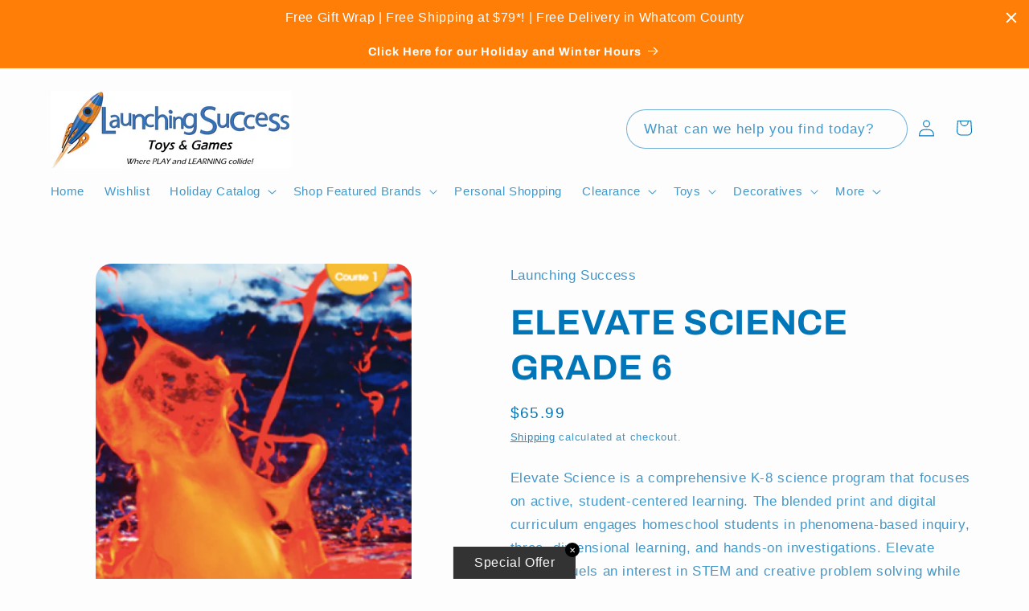

--- FILE ---
content_type: text/html; charset=utf-8
request_url: https://www.google.com/recaptcha/enterprise/anchor?ar=1&k=6LdEwsYnAAAAAL9T92sOraT4CDI-QIVuDYAGwdOy&co=aHR0cHM6Ly9sYXVuY2hpbmdzdWNjZXNzLmNvbTo0NDM.&hl=en&v=PoyoqOPhxBO7pBk68S4YbpHZ&size=invisible&anchor-ms=20000&execute-ms=30000&cb=m09g6ju8tv4j
body_size: 48228
content:
<!DOCTYPE HTML><html dir="ltr" lang="en"><head><meta http-equiv="Content-Type" content="text/html; charset=UTF-8">
<meta http-equiv="X-UA-Compatible" content="IE=edge">
<title>reCAPTCHA</title>
<style type="text/css">
/* cyrillic-ext */
@font-face {
  font-family: 'Roboto';
  font-style: normal;
  font-weight: 400;
  font-stretch: 100%;
  src: url(//fonts.gstatic.com/s/roboto/v48/KFO7CnqEu92Fr1ME7kSn66aGLdTylUAMa3GUBHMdazTgWw.woff2) format('woff2');
  unicode-range: U+0460-052F, U+1C80-1C8A, U+20B4, U+2DE0-2DFF, U+A640-A69F, U+FE2E-FE2F;
}
/* cyrillic */
@font-face {
  font-family: 'Roboto';
  font-style: normal;
  font-weight: 400;
  font-stretch: 100%;
  src: url(//fonts.gstatic.com/s/roboto/v48/KFO7CnqEu92Fr1ME7kSn66aGLdTylUAMa3iUBHMdazTgWw.woff2) format('woff2');
  unicode-range: U+0301, U+0400-045F, U+0490-0491, U+04B0-04B1, U+2116;
}
/* greek-ext */
@font-face {
  font-family: 'Roboto';
  font-style: normal;
  font-weight: 400;
  font-stretch: 100%;
  src: url(//fonts.gstatic.com/s/roboto/v48/KFO7CnqEu92Fr1ME7kSn66aGLdTylUAMa3CUBHMdazTgWw.woff2) format('woff2');
  unicode-range: U+1F00-1FFF;
}
/* greek */
@font-face {
  font-family: 'Roboto';
  font-style: normal;
  font-weight: 400;
  font-stretch: 100%;
  src: url(//fonts.gstatic.com/s/roboto/v48/KFO7CnqEu92Fr1ME7kSn66aGLdTylUAMa3-UBHMdazTgWw.woff2) format('woff2');
  unicode-range: U+0370-0377, U+037A-037F, U+0384-038A, U+038C, U+038E-03A1, U+03A3-03FF;
}
/* math */
@font-face {
  font-family: 'Roboto';
  font-style: normal;
  font-weight: 400;
  font-stretch: 100%;
  src: url(//fonts.gstatic.com/s/roboto/v48/KFO7CnqEu92Fr1ME7kSn66aGLdTylUAMawCUBHMdazTgWw.woff2) format('woff2');
  unicode-range: U+0302-0303, U+0305, U+0307-0308, U+0310, U+0312, U+0315, U+031A, U+0326-0327, U+032C, U+032F-0330, U+0332-0333, U+0338, U+033A, U+0346, U+034D, U+0391-03A1, U+03A3-03A9, U+03B1-03C9, U+03D1, U+03D5-03D6, U+03F0-03F1, U+03F4-03F5, U+2016-2017, U+2034-2038, U+203C, U+2040, U+2043, U+2047, U+2050, U+2057, U+205F, U+2070-2071, U+2074-208E, U+2090-209C, U+20D0-20DC, U+20E1, U+20E5-20EF, U+2100-2112, U+2114-2115, U+2117-2121, U+2123-214F, U+2190, U+2192, U+2194-21AE, U+21B0-21E5, U+21F1-21F2, U+21F4-2211, U+2213-2214, U+2216-22FF, U+2308-230B, U+2310, U+2319, U+231C-2321, U+2336-237A, U+237C, U+2395, U+239B-23B7, U+23D0, U+23DC-23E1, U+2474-2475, U+25AF, U+25B3, U+25B7, U+25BD, U+25C1, U+25CA, U+25CC, U+25FB, U+266D-266F, U+27C0-27FF, U+2900-2AFF, U+2B0E-2B11, U+2B30-2B4C, U+2BFE, U+3030, U+FF5B, U+FF5D, U+1D400-1D7FF, U+1EE00-1EEFF;
}
/* symbols */
@font-face {
  font-family: 'Roboto';
  font-style: normal;
  font-weight: 400;
  font-stretch: 100%;
  src: url(//fonts.gstatic.com/s/roboto/v48/KFO7CnqEu92Fr1ME7kSn66aGLdTylUAMaxKUBHMdazTgWw.woff2) format('woff2');
  unicode-range: U+0001-000C, U+000E-001F, U+007F-009F, U+20DD-20E0, U+20E2-20E4, U+2150-218F, U+2190, U+2192, U+2194-2199, U+21AF, U+21E6-21F0, U+21F3, U+2218-2219, U+2299, U+22C4-22C6, U+2300-243F, U+2440-244A, U+2460-24FF, U+25A0-27BF, U+2800-28FF, U+2921-2922, U+2981, U+29BF, U+29EB, U+2B00-2BFF, U+4DC0-4DFF, U+FFF9-FFFB, U+10140-1018E, U+10190-1019C, U+101A0, U+101D0-101FD, U+102E0-102FB, U+10E60-10E7E, U+1D2C0-1D2D3, U+1D2E0-1D37F, U+1F000-1F0FF, U+1F100-1F1AD, U+1F1E6-1F1FF, U+1F30D-1F30F, U+1F315, U+1F31C, U+1F31E, U+1F320-1F32C, U+1F336, U+1F378, U+1F37D, U+1F382, U+1F393-1F39F, U+1F3A7-1F3A8, U+1F3AC-1F3AF, U+1F3C2, U+1F3C4-1F3C6, U+1F3CA-1F3CE, U+1F3D4-1F3E0, U+1F3ED, U+1F3F1-1F3F3, U+1F3F5-1F3F7, U+1F408, U+1F415, U+1F41F, U+1F426, U+1F43F, U+1F441-1F442, U+1F444, U+1F446-1F449, U+1F44C-1F44E, U+1F453, U+1F46A, U+1F47D, U+1F4A3, U+1F4B0, U+1F4B3, U+1F4B9, U+1F4BB, U+1F4BF, U+1F4C8-1F4CB, U+1F4D6, U+1F4DA, U+1F4DF, U+1F4E3-1F4E6, U+1F4EA-1F4ED, U+1F4F7, U+1F4F9-1F4FB, U+1F4FD-1F4FE, U+1F503, U+1F507-1F50B, U+1F50D, U+1F512-1F513, U+1F53E-1F54A, U+1F54F-1F5FA, U+1F610, U+1F650-1F67F, U+1F687, U+1F68D, U+1F691, U+1F694, U+1F698, U+1F6AD, U+1F6B2, U+1F6B9-1F6BA, U+1F6BC, U+1F6C6-1F6CF, U+1F6D3-1F6D7, U+1F6E0-1F6EA, U+1F6F0-1F6F3, U+1F6F7-1F6FC, U+1F700-1F7FF, U+1F800-1F80B, U+1F810-1F847, U+1F850-1F859, U+1F860-1F887, U+1F890-1F8AD, U+1F8B0-1F8BB, U+1F8C0-1F8C1, U+1F900-1F90B, U+1F93B, U+1F946, U+1F984, U+1F996, U+1F9E9, U+1FA00-1FA6F, U+1FA70-1FA7C, U+1FA80-1FA89, U+1FA8F-1FAC6, U+1FACE-1FADC, U+1FADF-1FAE9, U+1FAF0-1FAF8, U+1FB00-1FBFF;
}
/* vietnamese */
@font-face {
  font-family: 'Roboto';
  font-style: normal;
  font-weight: 400;
  font-stretch: 100%;
  src: url(//fonts.gstatic.com/s/roboto/v48/KFO7CnqEu92Fr1ME7kSn66aGLdTylUAMa3OUBHMdazTgWw.woff2) format('woff2');
  unicode-range: U+0102-0103, U+0110-0111, U+0128-0129, U+0168-0169, U+01A0-01A1, U+01AF-01B0, U+0300-0301, U+0303-0304, U+0308-0309, U+0323, U+0329, U+1EA0-1EF9, U+20AB;
}
/* latin-ext */
@font-face {
  font-family: 'Roboto';
  font-style: normal;
  font-weight: 400;
  font-stretch: 100%;
  src: url(//fonts.gstatic.com/s/roboto/v48/KFO7CnqEu92Fr1ME7kSn66aGLdTylUAMa3KUBHMdazTgWw.woff2) format('woff2');
  unicode-range: U+0100-02BA, U+02BD-02C5, U+02C7-02CC, U+02CE-02D7, U+02DD-02FF, U+0304, U+0308, U+0329, U+1D00-1DBF, U+1E00-1E9F, U+1EF2-1EFF, U+2020, U+20A0-20AB, U+20AD-20C0, U+2113, U+2C60-2C7F, U+A720-A7FF;
}
/* latin */
@font-face {
  font-family: 'Roboto';
  font-style: normal;
  font-weight: 400;
  font-stretch: 100%;
  src: url(//fonts.gstatic.com/s/roboto/v48/KFO7CnqEu92Fr1ME7kSn66aGLdTylUAMa3yUBHMdazQ.woff2) format('woff2');
  unicode-range: U+0000-00FF, U+0131, U+0152-0153, U+02BB-02BC, U+02C6, U+02DA, U+02DC, U+0304, U+0308, U+0329, U+2000-206F, U+20AC, U+2122, U+2191, U+2193, U+2212, U+2215, U+FEFF, U+FFFD;
}
/* cyrillic-ext */
@font-face {
  font-family: 'Roboto';
  font-style: normal;
  font-weight: 500;
  font-stretch: 100%;
  src: url(//fonts.gstatic.com/s/roboto/v48/KFO7CnqEu92Fr1ME7kSn66aGLdTylUAMa3GUBHMdazTgWw.woff2) format('woff2');
  unicode-range: U+0460-052F, U+1C80-1C8A, U+20B4, U+2DE0-2DFF, U+A640-A69F, U+FE2E-FE2F;
}
/* cyrillic */
@font-face {
  font-family: 'Roboto';
  font-style: normal;
  font-weight: 500;
  font-stretch: 100%;
  src: url(//fonts.gstatic.com/s/roboto/v48/KFO7CnqEu92Fr1ME7kSn66aGLdTylUAMa3iUBHMdazTgWw.woff2) format('woff2');
  unicode-range: U+0301, U+0400-045F, U+0490-0491, U+04B0-04B1, U+2116;
}
/* greek-ext */
@font-face {
  font-family: 'Roboto';
  font-style: normal;
  font-weight: 500;
  font-stretch: 100%;
  src: url(//fonts.gstatic.com/s/roboto/v48/KFO7CnqEu92Fr1ME7kSn66aGLdTylUAMa3CUBHMdazTgWw.woff2) format('woff2');
  unicode-range: U+1F00-1FFF;
}
/* greek */
@font-face {
  font-family: 'Roboto';
  font-style: normal;
  font-weight: 500;
  font-stretch: 100%;
  src: url(//fonts.gstatic.com/s/roboto/v48/KFO7CnqEu92Fr1ME7kSn66aGLdTylUAMa3-UBHMdazTgWw.woff2) format('woff2');
  unicode-range: U+0370-0377, U+037A-037F, U+0384-038A, U+038C, U+038E-03A1, U+03A3-03FF;
}
/* math */
@font-face {
  font-family: 'Roboto';
  font-style: normal;
  font-weight: 500;
  font-stretch: 100%;
  src: url(//fonts.gstatic.com/s/roboto/v48/KFO7CnqEu92Fr1ME7kSn66aGLdTylUAMawCUBHMdazTgWw.woff2) format('woff2');
  unicode-range: U+0302-0303, U+0305, U+0307-0308, U+0310, U+0312, U+0315, U+031A, U+0326-0327, U+032C, U+032F-0330, U+0332-0333, U+0338, U+033A, U+0346, U+034D, U+0391-03A1, U+03A3-03A9, U+03B1-03C9, U+03D1, U+03D5-03D6, U+03F0-03F1, U+03F4-03F5, U+2016-2017, U+2034-2038, U+203C, U+2040, U+2043, U+2047, U+2050, U+2057, U+205F, U+2070-2071, U+2074-208E, U+2090-209C, U+20D0-20DC, U+20E1, U+20E5-20EF, U+2100-2112, U+2114-2115, U+2117-2121, U+2123-214F, U+2190, U+2192, U+2194-21AE, U+21B0-21E5, U+21F1-21F2, U+21F4-2211, U+2213-2214, U+2216-22FF, U+2308-230B, U+2310, U+2319, U+231C-2321, U+2336-237A, U+237C, U+2395, U+239B-23B7, U+23D0, U+23DC-23E1, U+2474-2475, U+25AF, U+25B3, U+25B7, U+25BD, U+25C1, U+25CA, U+25CC, U+25FB, U+266D-266F, U+27C0-27FF, U+2900-2AFF, U+2B0E-2B11, U+2B30-2B4C, U+2BFE, U+3030, U+FF5B, U+FF5D, U+1D400-1D7FF, U+1EE00-1EEFF;
}
/* symbols */
@font-face {
  font-family: 'Roboto';
  font-style: normal;
  font-weight: 500;
  font-stretch: 100%;
  src: url(//fonts.gstatic.com/s/roboto/v48/KFO7CnqEu92Fr1ME7kSn66aGLdTylUAMaxKUBHMdazTgWw.woff2) format('woff2');
  unicode-range: U+0001-000C, U+000E-001F, U+007F-009F, U+20DD-20E0, U+20E2-20E4, U+2150-218F, U+2190, U+2192, U+2194-2199, U+21AF, U+21E6-21F0, U+21F3, U+2218-2219, U+2299, U+22C4-22C6, U+2300-243F, U+2440-244A, U+2460-24FF, U+25A0-27BF, U+2800-28FF, U+2921-2922, U+2981, U+29BF, U+29EB, U+2B00-2BFF, U+4DC0-4DFF, U+FFF9-FFFB, U+10140-1018E, U+10190-1019C, U+101A0, U+101D0-101FD, U+102E0-102FB, U+10E60-10E7E, U+1D2C0-1D2D3, U+1D2E0-1D37F, U+1F000-1F0FF, U+1F100-1F1AD, U+1F1E6-1F1FF, U+1F30D-1F30F, U+1F315, U+1F31C, U+1F31E, U+1F320-1F32C, U+1F336, U+1F378, U+1F37D, U+1F382, U+1F393-1F39F, U+1F3A7-1F3A8, U+1F3AC-1F3AF, U+1F3C2, U+1F3C4-1F3C6, U+1F3CA-1F3CE, U+1F3D4-1F3E0, U+1F3ED, U+1F3F1-1F3F3, U+1F3F5-1F3F7, U+1F408, U+1F415, U+1F41F, U+1F426, U+1F43F, U+1F441-1F442, U+1F444, U+1F446-1F449, U+1F44C-1F44E, U+1F453, U+1F46A, U+1F47D, U+1F4A3, U+1F4B0, U+1F4B3, U+1F4B9, U+1F4BB, U+1F4BF, U+1F4C8-1F4CB, U+1F4D6, U+1F4DA, U+1F4DF, U+1F4E3-1F4E6, U+1F4EA-1F4ED, U+1F4F7, U+1F4F9-1F4FB, U+1F4FD-1F4FE, U+1F503, U+1F507-1F50B, U+1F50D, U+1F512-1F513, U+1F53E-1F54A, U+1F54F-1F5FA, U+1F610, U+1F650-1F67F, U+1F687, U+1F68D, U+1F691, U+1F694, U+1F698, U+1F6AD, U+1F6B2, U+1F6B9-1F6BA, U+1F6BC, U+1F6C6-1F6CF, U+1F6D3-1F6D7, U+1F6E0-1F6EA, U+1F6F0-1F6F3, U+1F6F7-1F6FC, U+1F700-1F7FF, U+1F800-1F80B, U+1F810-1F847, U+1F850-1F859, U+1F860-1F887, U+1F890-1F8AD, U+1F8B0-1F8BB, U+1F8C0-1F8C1, U+1F900-1F90B, U+1F93B, U+1F946, U+1F984, U+1F996, U+1F9E9, U+1FA00-1FA6F, U+1FA70-1FA7C, U+1FA80-1FA89, U+1FA8F-1FAC6, U+1FACE-1FADC, U+1FADF-1FAE9, U+1FAF0-1FAF8, U+1FB00-1FBFF;
}
/* vietnamese */
@font-face {
  font-family: 'Roboto';
  font-style: normal;
  font-weight: 500;
  font-stretch: 100%;
  src: url(//fonts.gstatic.com/s/roboto/v48/KFO7CnqEu92Fr1ME7kSn66aGLdTylUAMa3OUBHMdazTgWw.woff2) format('woff2');
  unicode-range: U+0102-0103, U+0110-0111, U+0128-0129, U+0168-0169, U+01A0-01A1, U+01AF-01B0, U+0300-0301, U+0303-0304, U+0308-0309, U+0323, U+0329, U+1EA0-1EF9, U+20AB;
}
/* latin-ext */
@font-face {
  font-family: 'Roboto';
  font-style: normal;
  font-weight: 500;
  font-stretch: 100%;
  src: url(//fonts.gstatic.com/s/roboto/v48/KFO7CnqEu92Fr1ME7kSn66aGLdTylUAMa3KUBHMdazTgWw.woff2) format('woff2');
  unicode-range: U+0100-02BA, U+02BD-02C5, U+02C7-02CC, U+02CE-02D7, U+02DD-02FF, U+0304, U+0308, U+0329, U+1D00-1DBF, U+1E00-1E9F, U+1EF2-1EFF, U+2020, U+20A0-20AB, U+20AD-20C0, U+2113, U+2C60-2C7F, U+A720-A7FF;
}
/* latin */
@font-face {
  font-family: 'Roboto';
  font-style: normal;
  font-weight: 500;
  font-stretch: 100%;
  src: url(//fonts.gstatic.com/s/roboto/v48/KFO7CnqEu92Fr1ME7kSn66aGLdTylUAMa3yUBHMdazQ.woff2) format('woff2');
  unicode-range: U+0000-00FF, U+0131, U+0152-0153, U+02BB-02BC, U+02C6, U+02DA, U+02DC, U+0304, U+0308, U+0329, U+2000-206F, U+20AC, U+2122, U+2191, U+2193, U+2212, U+2215, U+FEFF, U+FFFD;
}
/* cyrillic-ext */
@font-face {
  font-family: 'Roboto';
  font-style: normal;
  font-weight: 900;
  font-stretch: 100%;
  src: url(//fonts.gstatic.com/s/roboto/v48/KFO7CnqEu92Fr1ME7kSn66aGLdTylUAMa3GUBHMdazTgWw.woff2) format('woff2');
  unicode-range: U+0460-052F, U+1C80-1C8A, U+20B4, U+2DE0-2DFF, U+A640-A69F, U+FE2E-FE2F;
}
/* cyrillic */
@font-face {
  font-family: 'Roboto';
  font-style: normal;
  font-weight: 900;
  font-stretch: 100%;
  src: url(//fonts.gstatic.com/s/roboto/v48/KFO7CnqEu92Fr1ME7kSn66aGLdTylUAMa3iUBHMdazTgWw.woff2) format('woff2');
  unicode-range: U+0301, U+0400-045F, U+0490-0491, U+04B0-04B1, U+2116;
}
/* greek-ext */
@font-face {
  font-family: 'Roboto';
  font-style: normal;
  font-weight: 900;
  font-stretch: 100%;
  src: url(//fonts.gstatic.com/s/roboto/v48/KFO7CnqEu92Fr1ME7kSn66aGLdTylUAMa3CUBHMdazTgWw.woff2) format('woff2');
  unicode-range: U+1F00-1FFF;
}
/* greek */
@font-face {
  font-family: 'Roboto';
  font-style: normal;
  font-weight: 900;
  font-stretch: 100%;
  src: url(//fonts.gstatic.com/s/roboto/v48/KFO7CnqEu92Fr1ME7kSn66aGLdTylUAMa3-UBHMdazTgWw.woff2) format('woff2');
  unicode-range: U+0370-0377, U+037A-037F, U+0384-038A, U+038C, U+038E-03A1, U+03A3-03FF;
}
/* math */
@font-face {
  font-family: 'Roboto';
  font-style: normal;
  font-weight: 900;
  font-stretch: 100%;
  src: url(//fonts.gstatic.com/s/roboto/v48/KFO7CnqEu92Fr1ME7kSn66aGLdTylUAMawCUBHMdazTgWw.woff2) format('woff2');
  unicode-range: U+0302-0303, U+0305, U+0307-0308, U+0310, U+0312, U+0315, U+031A, U+0326-0327, U+032C, U+032F-0330, U+0332-0333, U+0338, U+033A, U+0346, U+034D, U+0391-03A1, U+03A3-03A9, U+03B1-03C9, U+03D1, U+03D5-03D6, U+03F0-03F1, U+03F4-03F5, U+2016-2017, U+2034-2038, U+203C, U+2040, U+2043, U+2047, U+2050, U+2057, U+205F, U+2070-2071, U+2074-208E, U+2090-209C, U+20D0-20DC, U+20E1, U+20E5-20EF, U+2100-2112, U+2114-2115, U+2117-2121, U+2123-214F, U+2190, U+2192, U+2194-21AE, U+21B0-21E5, U+21F1-21F2, U+21F4-2211, U+2213-2214, U+2216-22FF, U+2308-230B, U+2310, U+2319, U+231C-2321, U+2336-237A, U+237C, U+2395, U+239B-23B7, U+23D0, U+23DC-23E1, U+2474-2475, U+25AF, U+25B3, U+25B7, U+25BD, U+25C1, U+25CA, U+25CC, U+25FB, U+266D-266F, U+27C0-27FF, U+2900-2AFF, U+2B0E-2B11, U+2B30-2B4C, U+2BFE, U+3030, U+FF5B, U+FF5D, U+1D400-1D7FF, U+1EE00-1EEFF;
}
/* symbols */
@font-face {
  font-family: 'Roboto';
  font-style: normal;
  font-weight: 900;
  font-stretch: 100%;
  src: url(//fonts.gstatic.com/s/roboto/v48/KFO7CnqEu92Fr1ME7kSn66aGLdTylUAMaxKUBHMdazTgWw.woff2) format('woff2');
  unicode-range: U+0001-000C, U+000E-001F, U+007F-009F, U+20DD-20E0, U+20E2-20E4, U+2150-218F, U+2190, U+2192, U+2194-2199, U+21AF, U+21E6-21F0, U+21F3, U+2218-2219, U+2299, U+22C4-22C6, U+2300-243F, U+2440-244A, U+2460-24FF, U+25A0-27BF, U+2800-28FF, U+2921-2922, U+2981, U+29BF, U+29EB, U+2B00-2BFF, U+4DC0-4DFF, U+FFF9-FFFB, U+10140-1018E, U+10190-1019C, U+101A0, U+101D0-101FD, U+102E0-102FB, U+10E60-10E7E, U+1D2C0-1D2D3, U+1D2E0-1D37F, U+1F000-1F0FF, U+1F100-1F1AD, U+1F1E6-1F1FF, U+1F30D-1F30F, U+1F315, U+1F31C, U+1F31E, U+1F320-1F32C, U+1F336, U+1F378, U+1F37D, U+1F382, U+1F393-1F39F, U+1F3A7-1F3A8, U+1F3AC-1F3AF, U+1F3C2, U+1F3C4-1F3C6, U+1F3CA-1F3CE, U+1F3D4-1F3E0, U+1F3ED, U+1F3F1-1F3F3, U+1F3F5-1F3F7, U+1F408, U+1F415, U+1F41F, U+1F426, U+1F43F, U+1F441-1F442, U+1F444, U+1F446-1F449, U+1F44C-1F44E, U+1F453, U+1F46A, U+1F47D, U+1F4A3, U+1F4B0, U+1F4B3, U+1F4B9, U+1F4BB, U+1F4BF, U+1F4C8-1F4CB, U+1F4D6, U+1F4DA, U+1F4DF, U+1F4E3-1F4E6, U+1F4EA-1F4ED, U+1F4F7, U+1F4F9-1F4FB, U+1F4FD-1F4FE, U+1F503, U+1F507-1F50B, U+1F50D, U+1F512-1F513, U+1F53E-1F54A, U+1F54F-1F5FA, U+1F610, U+1F650-1F67F, U+1F687, U+1F68D, U+1F691, U+1F694, U+1F698, U+1F6AD, U+1F6B2, U+1F6B9-1F6BA, U+1F6BC, U+1F6C6-1F6CF, U+1F6D3-1F6D7, U+1F6E0-1F6EA, U+1F6F0-1F6F3, U+1F6F7-1F6FC, U+1F700-1F7FF, U+1F800-1F80B, U+1F810-1F847, U+1F850-1F859, U+1F860-1F887, U+1F890-1F8AD, U+1F8B0-1F8BB, U+1F8C0-1F8C1, U+1F900-1F90B, U+1F93B, U+1F946, U+1F984, U+1F996, U+1F9E9, U+1FA00-1FA6F, U+1FA70-1FA7C, U+1FA80-1FA89, U+1FA8F-1FAC6, U+1FACE-1FADC, U+1FADF-1FAE9, U+1FAF0-1FAF8, U+1FB00-1FBFF;
}
/* vietnamese */
@font-face {
  font-family: 'Roboto';
  font-style: normal;
  font-weight: 900;
  font-stretch: 100%;
  src: url(//fonts.gstatic.com/s/roboto/v48/KFO7CnqEu92Fr1ME7kSn66aGLdTylUAMa3OUBHMdazTgWw.woff2) format('woff2');
  unicode-range: U+0102-0103, U+0110-0111, U+0128-0129, U+0168-0169, U+01A0-01A1, U+01AF-01B0, U+0300-0301, U+0303-0304, U+0308-0309, U+0323, U+0329, U+1EA0-1EF9, U+20AB;
}
/* latin-ext */
@font-face {
  font-family: 'Roboto';
  font-style: normal;
  font-weight: 900;
  font-stretch: 100%;
  src: url(//fonts.gstatic.com/s/roboto/v48/KFO7CnqEu92Fr1ME7kSn66aGLdTylUAMa3KUBHMdazTgWw.woff2) format('woff2');
  unicode-range: U+0100-02BA, U+02BD-02C5, U+02C7-02CC, U+02CE-02D7, U+02DD-02FF, U+0304, U+0308, U+0329, U+1D00-1DBF, U+1E00-1E9F, U+1EF2-1EFF, U+2020, U+20A0-20AB, U+20AD-20C0, U+2113, U+2C60-2C7F, U+A720-A7FF;
}
/* latin */
@font-face {
  font-family: 'Roboto';
  font-style: normal;
  font-weight: 900;
  font-stretch: 100%;
  src: url(//fonts.gstatic.com/s/roboto/v48/KFO7CnqEu92Fr1ME7kSn66aGLdTylUAMa3yUBHMdazQ.woff2) format('woff2');
  unicode-range: U+0000-00FF, U+0131, U+0152-0153, U+02BB-02BC, U+02C6, U+02DA, U+02DC, U+0304, U+0308, U+0329, U+2000-206F, U+20AC, U+2122, U+2191, U+2193, U+2212, U+2215, U+FEFF, U+FFFD;
}

</style>
<link rel="stylesheet" type="text/css" href="https://www.gstatic.com/recaptcha/releases/PoyoqOPhxBO7pBk68S4YbpHZ/styles__ltr.css">
<script nonce="hU34T0A2631pxHg0IRy3hQ" type="text/javascript">window['__recaptcha_api'] = 'https://www.google.com/recaptcha/enterprise/';</script>
<script type="text/javascript" src="https://www.gstatic.com/recaptcha/releases/PoyoqOPhxBO7pBk68S4YbpHZ/recaptcha__en.js" nonce="hU34T0A2631pxHg0IRy3hQ">
      
    </script></head>
<body><div id="rc-anchor-alert" class="rc-anchor-alert"></div>
<input type="hidden" id="recaptcha-token" value="[base64]">
<script type="text/javascript" nonce="hU34T0A2631pxHg0IRy3hQ">
      recaptcha.anchor.Main.init("[\x22ainput\x22,[\x22bgdata\x22,\x22\x22,\[base64]/[base64]/[base64]/[base64]/[base64]/UltsKytdPUU6KEU8MjA0OD9SW2wrK109RT4+NnwxOTI6KChFJjY0NTEyKT09NTUyOTYmJk0rMTxjLmxlbmd0aCYmKGMuY2hhckNvZGVBdChNKzEpJjY0NTEyKT09NTYzMjA/[base64]/[base64]/[base64]/[base64]/[base64]/[base64]/[base64]\x22,\[base64]\x22,\x22wooAbMKdYcKzMTDDiEbDmsKvIcOga8O6WcKAUnFHw7o2woscw5hFcsOsw6fCqU3DpcOTw4PCn8KHw4rCi8KMw5DCpsOgw7/[base64]/CnBrCumN/MGrDtSvClD7CosOlIcKlR1IvDnHChMOYF1nDtsOuw5/DgsOlDTc1wqfDhSnDrcK8w75Cw5oqBsKrEMKkYMK+FTfDkn3ChsOqNHlLw7d5wppOwoXDqmQTfkc8DcOrw6F/dDHCjcK+cMKmF8K1w5Bfw6PDjgfCmknCgDXDgMKFBsKGGXpaGCxKdMKfCMOwIMOXJ2QXw6XCtn/Dl8OsQsKFwrXCkcOzwrpvYMK8wo3ChDbCtMKBwoTCsRV7wphOw6jCrsK3w6DCim3DsDU4wrvCgMK6w4IMwpbDoS0ewobCv2xJAMO/LMOnw65Ew6lmw5zCssOKEDlcw6xfw7zCo37DkFjDkVHDk1Euw5lyTsK2QW/DvAoCdUMgWcKEwpHCog5lw4rDisO7w5zDrUtHNWM0w7zDomTDn0UvDD5fTsK9woYEesOSw57DhAstHMOQwrvCi8KYc8OfJMOJwphKYsOWHRgSYsOyw7XCtsKhwrFrw6cRX37ChwzDv8KAw5PDvcOhIxVRYWo8OVXDjW7CjC/DnDdKwpTChlfCgjbCkMKiw6cCwpYzC39NGMO6w63DhzcewpPCrCNAwqrCs34Xw4UGw6Bbw6kOwprCpMOfLsOBwoNEaUxhw5PDjEfCi8KvQEV7wpXCtC8DA8KPATcgFDdHLsOZwo/[base64]/DoSrCqsKVW2FnwoTCgCzCuF7CtDBLBsKUSMOIDV7Dt8K+wobDusKqcDbCgWUOFcOVG8Oxwopiw7zCu8OcLMKzw6LCkzPCsgvClHEBcsKwSyMOw4XChQx3X8OmwrbCunzDrSwYwq1qwq0YM1HCpnDDp1HDrjPDv0LDgR/CkMOuwoIrw6hAw5bCtHNawq1qwpHCqnHClMKnw47DlsOkWsOswq1FUEZbwpzCqsO1w6Afw5PCtMK8MQ/CsSXDhXDCqsODdMONw6xjw55Lwr5Aw6gtw6kTw5TDncKqX8OUwp3DmMKKVsK/dMO+dcKXEMOPw7jCv0Qiw4gIwrELwq3DrifDhG3ClTbDtl/Dgl/CihE+UWkjwr/CkzfDsMKjMwAefyHCscKNTA/DgBfDv0nCmMK7w4TDkMKhcFvDtjoMwpYWw4RiwpdmwoxnZ8K1KV5UWXjCjMKcw4VBw4IEA8OBwoFGw7vCsCjChsKQXcKqw4/[base64]/wqQTw4kpLV7DgsOpw6t9Dm3CncOxFQDCgXEsw6TDnTTDsgrCuQ4IwoHCpA3DjDYgFmpAwoHCiRvCoMOORFZtNcOpA2PDusO6w6/DkmvCsMK0fDRaw6x2w4RMeTPDvQzDssOKw6p7w6fCiwnDvTd5wqDDlRRCEkYlwochwp/Di8Orw7Ebw7hye8OeVl8ZLhBzNWzCn8KywqcXwpQowqnDusOHCMOdesKMKDjCh3fCtMO7eBg/[base64]/[base64]/Cr8Kqw5NefhgQHsOdwpbDmBDDj8OIFFzDrRVIMxJ1wprCjCEawqsVS2fCp8Onwp3CggzCoi/DliMtw5fDgcKVw7Qjw6hpPHzDvsKVw4nDkMKjXMOKW8KGwphHw6VrayrDlMOawqDDkyE8R1rCiMOna8KSw7J2wpvCh00aN8KPGcOqQFXDnBEyNH3CuUjCpcObw4YuYsK7B8Krw6dlRMKKfsO6wrzCqybCocKuw5lwbcK2QBE1f8K1w4rCusOvw5/CoXZ+w59PwrTCqk0GGRJxw7DCnDjDvU84QgEuEjpWw77DnTh8UTNSasKMw7ohw6jCg8OMHsO7wr9CZ8KRVMOWL190w63CvCjDtMK/w4XCm03DgAzDsw5JO2IlfVcRUcKbwpBTwrllAzlew7rCgjNvw6PCiUZlw5FcOljCkhUSw4PCj8O5w4JSTSTCtl/DgcOeHcOtwr3Cn3gVIcOlwpjDjsO1cDc1wpnChsOoYcOzwoXDvyrDhn8QdsKAw6bDocOzTcODwpdSw5oRKlTCpsK1Dy1jIC3Cl3HDuMKyw77Cu8OOw4/CtcK0SsKYwprDtgHCnVDDi3MswrXDrMKhHcOlDMKRFkQPwr8wwqkkbzfDnRlrw7XDlCjCnHMswpnDgy/DvFhGw4DCvHsZwq80w7HDoxvCkzo0w7jCi2xoNlJQZnrDrhwiMsOCdVrCq8OOfcOLwoJSOMKfwqHCvsOWw4rCsDXCjCs/BmxJM38SwrvDpydFC1HCpy4Hwp7CvMOvwrVPTMOOw4rDrGweXcKXRRzDj1nCtUVuw4TDhcKoGyxrw7/DqBjCuMOrHcKfwoQXwrouw5kDX8OaK8Kiw5DDusKRFDVVw5HDu8KNw6Y+XsOIw4bDiC/CqMObw6ISw6rDgMKywozCuMOmw6PCg8Kww5V1wonDscKlQGI/[base64]/DvnBQRFfDsFwLHcKZSR52Iz7DmR/Dujgvw7UlwqR/[base64]/Dk8O/dMKLw6QfFMKYwqQcwoXCp8KYbENww74rw6FJw6INw6nCocOHSsKmwqwhSzDCpjBYw4JPLkA+w6tww4jDpsOdwqjDlMKyw4khwqV3EHTDjcKKwofDlmPDhMOOa8KAw4fCo8KqXcOTFcK3SXHCpcOsaS/[base64]/CoBDDicKGwofCqsOCw5NNVsOIwq8+SMKIesO4FcK6wo3DkXFvw4lTO1oBDnVlUD3DhcKfNS3DhMOPTsO0w5fCqhrDsMKVfgokCcK7RhgNQcOoAzfDjkUMG8KDw7/[base64]/wr4jwoYcw7ZAwqDDuywZbmjCoGANSsKZNcKTwr7DkD3CshLCi3Q7d8KGwosqERvClcKHwr7CmyjDisO1w7fDlRprCAHChSzDhMKzwpVMw6PCl1dUwrTDm2smw7/Di1UAAsK6QcOhAsKWwpcRw5nDv8OfL3TClErDiDzClh/Dlh3Ch07CgyXCisKSD8KKPMK6HsK9Wl/DiWBHwrDDg3UoJx8iIBrCk0LCqBzCtMKKS1ozwotzwrEBw7zDrMOCWnwWw6vCo8Kjwr3DjsKOwp7DksOjI2fCnTgLKMK8wr3Dl2ohwpt0bU/[base64]/wrgPwq/CjUltw7rDo3bDkcOCw4/CvMOQw73ChcOowpJwX8KNGQ3CkMOfFcKPc8OdwpQrw47CgkgBwqjDkm1Jw4DDiWtBfgvDjWTCo8KXwoDDuMO1w5twNy9Vw5/[base64]/DqinDkV9jU0PCh1bDvVIQPF3Doh3CnsKGw5vCr8KLw60SRcOnWsOBw63Dkz7CiFrChRfDhiDDp3fClcOFw7x+wq9uw6pyUHnCj8ODwr7Do8Kkw6bCuGfDgMKcw5wTOCsXwpsmw5g/EwPCkcO7w6Qqw7QlBBjDtMKuUMK+aAMKwq5KFRfCkMKfwqfDs8OPWUXCpibCu8K2VMKIJ8Orw67ChcKRH2BUwr/DosKzJcKeAB/CsWfCs8Ozw68KYU/DvQfDqMOQw4LDh2wPdcORw6Usw6cswp8jTgNqOk4ww7nDmCE2JsKNwrVjwoVhwrfCtsKdw4jCqmg3wr8Kwp0OWUx1w7lhwpoFwrvCshQTwqfCrcOkw7xlUMOFRsO0wocewp/CkDLDnsOLwrjDjsK8wqhPT8Oqw6YfUsKLwq7DksKowoFZcsKRwoZdwoTChQ3CisKRwqRPMcKqVSBiwoXCrsKPBMKlQkJvVMOCw7lpWMK0WsKlw6g2KRBGScKjQcKOwpwkS8OvDMOowq1Pw6XCgk/Cq8OCw5HCjCLCqMOuEmbCosKXOsKRMcOxw7rDng5ZCsKowqLDsMOcE8OGwqpWwoDCkw1/wpo/c8OhwqjCqMOKH8OEanvDgkQSU2FuSyzDnUfCrMKyYmQGwrjDk19cwr3DqMKRw4zCu8OwJ1HCnijDoSDDqmxsEMOXMjYDwoTCiMKCI8O3A38kTcK/w582w4jDi8OPWMO/bAjDqEvCvsKyFcOMB8KBw74/[base64]/CgAIDwolewovCkkLDiMOTwoIWwqMwKg7Di23Ct8KHw6h6w7jCo8KDwrrCqcKBVQ4ewq7CmwdnKTTChMKdA8KlHsOwwrZGZMKhJ8KTw7xUOU15FQF+wpvDlX7Col8dAcO7LEXDlMKIYGTCrMKjK8OAw6xlHG3CrzhVcBzDrG9Kwotcwr/DjzENw5Y4fcK2dn5uAMOUw4Yfw6tUXxFXWMO/w7odfcKYccKhesO8ZgzCtMOFw4diw5TDvsOGw7XDpcOwfD3CncKVHsO9MsKvCGHDhg3CqsO5w4HCkcOSw55swozDkcOxw4nCnMOpelJITMOow5xOw5DDnFlARDrCrkFTF8OTwpnDncKFw4k/[base64]/[base64]/CksKVY8KVN8OnecOEwpgmw6PDr3wtw5wpS8Knw5TDlcOTKw4kwp/DmcOVasKKLlsHwrkxKcKEwpVhXMKyAcOZwqI3w4rCsGEzCMKZG8KUPGPDisOyBsKLw7vCiiRMEl9oX2NzL1ApwqDDs3p5N8OuwpbCiMKXw47CscOdX8Ojw5zDt8O8w6LDoylZecOiNzfDhcOOwosdw6PDvMKzH8KHYkTChwDCny5Dw6HClcOZw5QUNEs8OcOSaG/CtsO7woPDv3ppJsOoZQrDp1gZw4/CmcKmbzrCtV5zwpHCsA3CnncKK1zDlRgPClw9bMKZwrbDvHPDv8OLaUUIwrs4wpXCuVAZQMKCJSLDvSsCw5rCiXMYBcOmwo/CkWRncC/[base64]/Cg8O5TzlMQMOZw5PDk1PDliDCt0DCv8KrYDdBG2EbQkNdw4UOw51MwqHCrsKZwrJEw6rDvWnCknPDkzMtBcK3IRVdH8KoOMOqwojDnsKyKlIYw5vDl8KPwrRnw6TDq8O1R2TCo8KgfibCn387w6NWd8KlYRVbw4IFw4ocwrDDjWzCnS1Dwr/DksKMwo0VU8OOwrjChcKTw7zDlQTCiAkTDh7CqcOGOwEMwr0GwpdywqPCuhJZHMOKUCUxd1vDvMKKwrPDuWBOwpEkNkc+Ijlgw5hUAzw+w65zw7gNYRdAwrHDvsKbw7XCnMK5wqtAPsOVwo/CscKxCxvDknnCiMOZGsONScOyw6jDlsO5Vw9bdwvClE8CMsOLX8KnQ0oPaW0WwpRywq7CicK/PCsxEcKTwpfDh8OcG8OpwqHDgMKBMFrDkUtYw6IEDX5Xw598w57DjsK/KcKedyJtQcOEwpNeS0dMH0zDlcOHwosyw7PDjj7DrSA0U0lVwqhHwqjDrMOQwqAzwoHDrDHDtcOWIsO4wrDDh8KvRUrDlUbDucOqwrp2ZCsYw6g8woJww4TCnVrDoDYRC8O1WwAJwoDCrzHCrsOpCMKBLsOBHMKaw7fDk8KLw7JJIjM1w6/DhcOxw6XDs8Kuw7AyQMKgTcO4w5cow57Dh1HCtMOAw5nCiG3DsA5UMgvDrsKrw6ADw4TDoRrCj8O/VcKiOcKbw57DgMONw59DwpzCkCjClMOtw7jDikzCpcO9DsOIFcOqSjjCt8KfdsKcO2pawoMbw7nDtn/DuMO0w41ywpcmWC50w67DgsOQw4/DisKzwr3DlcKEwqgZwp9UI8KkU8OUw7/CnMOgw6bDiMKkwpYLw7LDoXVTQUU0QsK4w5MGwpPCujbDuVnDvcOcwpbCtA/CjsKcw4ZQwoDCgDLCty0fwqNYHsKbLMKrc3XCt8KmwqEBeMKAXTdtScOAwpcxw5PCj0nCsMOAw7c8d1sBwpxiF1pLw6NmTcO9InbCn8KsalzCmcKUEcOvGz7Cvh3ChcO4w6fDicK6ED9pw6xHwo93DVFcN8OuSMKTwqHCscO/Nk3DvMOvwqknwp1pwpVCwpnCscOcecO0wpnCnGnDrznDisKSOcKxYD07w4PCpMKkw4zCkU5vw6nCjcKfw5EdJsOHIMOzAsO/XwR3TcOew6jCjlI5asOqfU4eVg/Ctm7DrsKJFnJRw7/DrlRVwrp6FjfDuz9mw4rCvgvCj1NjVBtvwqrCv3x7WMKqw6IJwpfDvjgGw6HCniNwbsOWB8KfBMKsGcOTcGPDpxRPw7HCtyHDggNHbsK9w7YPwrnDjcOfQ8OSL3DDl8OAdMOkSMKkwqPCtsKsBwhFX8Ocw6HCnmTCvlINwpIxZcKhwo/CgMKzLQQPKsOow5jCrS5PUMK0wr3ChwPDtcOnw7JaemFNwozDknfDrcOhw5EOwrHDkcKxwr/DtUB8X2bCl8KQJsKCwovCrcKlw7gww7vCg8KLG3XDtsKWfhbCucKSdyzCoV7ChMOWZhXCnDnDm8ORwpl6O8OybcKCIcO3XRrDssOfE8OgBsOOGcK5wqjClsKbcz1Kw6/ClMOpMk7Cl8OmGsKdI8Ovw6p/wqlmfcKmwpDDscOIRsOZACHCvHzCuMKpwpcqwp57w5dUw6nCjnLDiXPCq2DCoGjDqsOzVcKOwp/Cj8OowrzDqcOYw7PDklcdKsO+JHLDvh0sw6HCs2B0w5pjIU7CphTCh3/DucO7fcKGIcObQ8O2RSVBJlEwwrU5MsK/w7zCgl4rw4wkw6bDi8KQaMK5w6tKwrXDszLChHgzCQHDhRTCkGoPw5pFw7ESZEDChcOww7DCoMKLw64Dw5zCpsKNw5pKw6onQcOGdMOlD8KIN8O2w7PCnMKVw7fDp8KWf3ADPXZcwobDlMO3KVDCphNHUsKqY8Knw7/CrMKWGsOOVMKuw5bDvMOSwpzDiMOuJTxxw5tJwq0/E8OXGMOCZcOGw59dBcKyHhTCn1PDg8KSwrILUQLCqz7DssOHPsOETcKkKcOnw79/NsKsbCsDRC/[base64]/[base64]/w4fCqyLDs8OfVUbCtgLCr2UXwpbDvcKgwrg+QsKFw4zDmgIGwqfCqcK4wpQJw4fConplLsOudibDl8KHB8OVw7Jmw5syBFvDl8KKPxjChUpgwpUaXMOBwpzDuxzCrcKswqNaw6XDuQE3wp4Uwq/DuArDmFvDnMKrw4XDuCzCt8KiwpfCosKew50xw5LDgjVjaVZwwptAWcKgQsK3aMORw6R7Vw/CmH3Dty3DksKKM3HDuMK7wrvCiSgYw6PCqcOXGDfCv2dGXMK+eQDDmFMFHVBRKMOiIWARb2PDsmPDu2LDhMKLw4XDl8O2OMOALFbDoMKjf21RP8KDw5pZMwHCs1gdEMKEw5XCo8OOQMOqwqvCgnLCp8Oqw4s0wq/DjyvDq8OVw5tdwrklwofDhcO3N8OQw5BzwoXDuXzDixZBw6TDnDvCugXDvMO9X8O2dsKsPT1/[base64]/CvUbCnsOxeQHCoMKqMXIWwpNrwrFkTcKVUMOxwrFDworCtMOjw5M5wo1iwoofLQrDlnTCnMKpKlRNw7/CshDDmMKGwp4zE8OPw4DCs38DQsK2GUnCgMOdW8O+w7oEw4kqw6R6w7lZYsO9Xnwywpdmwp7ClsOHUiorw6HDujUQEsKHwobCqsOBw6FLf3XCnsKCacOUJSPDlgbDnWjCncK8KWnDizrCjxDCp8KuwpPDjFoRVSkndypYX8KbaMOtw7/[base64]/CpCnCmGnDh8Obwq7DlMOpUsOfwr8rN00zAHTCjHrDp0p7wpPCucO/WyQQKsO0wrPCq13CsCZPwqLDhWggacKRWgrCsDXDgcOBcsOifWrDmsOPTMOAN8O4w5bCt30NWl/Dq38HwrBMwoDDlMKOBMKXBMKXF8Oyw5HDk8Kbwrpmw7AHw5vDvnLCqzQ8VG5Vw68/w5jCsRNVXEwWT2VCwocoe1hjFsO/wq/[base64]/[base64]/GVDDtmwRXgxGaMKcb8KJw6HDpsORw7U/FsOMwqTDrsKewrU3MF8sScOpw7dEccKXKErCkWbDqlo3d8OBw4HDn1s0XGkawoHDp0ASwprClHY+VmBeNMOxaHdrw7PCsTrCqcO7eMKnw4TCjEdIw6JDdWxpcgHCvMOEw7NiwrbDp8OuEnlyZMKqRwHCrW7DncOPTxBQGk/ChcKuKT5IfAoMw7wcw6DDujvDjsOQO8O/ZhbDmcOsHRLDpsOYLCE1w67Cn1LClMOAw4zDmcK9w5Fow6/DmcOTJArDn2jCjUdfwoIcwqbCsg94w6XDnTHCuR9mw6jCixZdKsKOw5jCtyXCgSdCwrt8w6bCpMKvw7B/P0VEGcOuCsKcEsOxwpAFw5PCmMKqwoIqFBtANMKdDlBUJ34owq3DhjjCsgpmQgYkw6rCvCdVw5/Cmndmw4rDvyHDk8KBeMOjJnZLw7/[base64]/DuUnCvnLCk8Ova8KAw5IrGxbDkcObwop1LgnDrMKpw7zDuiDCrsOTw5PCmMOcaFcrVcKUOiPCucOew6UQPsKtw7UVwrMbw5vCjcODHzfCqcKfQiNJRcOYwrdKYEhJGl7Ch3/DhnQSwoMqwoFxYSA4F8ORwohySivCjwfCtmEKw5UNfzbCrsKwB2DDnsKTRHbCicKrwqVsBXFRSTh4XiXCpsK3w4LCtGjDr8OkF8Oqw78ywrsre8OpwqxCwpHClsK2FcKAw5RtwooRZ8KvOsK3w6sudMOHI8OfwqoIwqgPXXVCX0kib8K/wo3DlXHCi1cWNE/Dl8KrwpXDjsOhwpDDnMKfLzx5wpE/AMO9MUbDj8K9w4puw4XCpcONX8OTwpLCkGBCwr3Cg8O8wrpCPks2wozDg8KQJDVdH0LDqsOgwqjDjT5fO8KQwovDh8Otw6vCm8KALlvDhXbDgcKACcKpwrw/[base64]/DohgBw70nw49kdsKwAlPCnMKfGMO+w6LDicKQw7sKYVLCtmvDnA0owoItw7TCpMKIRXnCoMOMHxXCg8OSbsK5BDvClDw8wo5uwpHCvxo+O8KLACM2wrM7RsK6wpbDkh7CmFrDmgTChMOVwq/[base64]/DqQ7CsAbDgMOjw4jDnsOUNsKjOMOewpg3HVdzIcKBw7zCmsOpSMOhLQ98CsO6wqgbw5TDtz9IwqrDl8Kzw6dxwqUjw6rCoDXCn0rDsVzDsMK5ccKTCQ9OwqnCgHDDlBZ3UmfCk3/Cm8OYwr7CsMOEWWE/wrHCg8KLMlXCvsObwqp3w7d9JsKsJ8O5eMKbw5QKHMOfw7JrwoLCn3t3UStuCcK8w6dICsOFXjMjKX0ufsKzSMOfwpBBw6Qqw50IYsO0O8OTCsOgbxzCrQN+wpVOw43ClcONUhBtK8KpwqYLdn7DhmDDuT/DkwcdJzbCjnoUDsKZcsK0YlbCmMOnwqrCnF3Dt8Ozw7plRztRwp8pw6HCoHUQw6HDmlYNXjTDscKeJztGw4BIwrE6w4XCozF+w6rDssKmPj0+EREcw5kzwpHDoyQ0SMOrWgx0w5DDosOjAMKIACfDmMOmDsK0w4TCtcOiEm5YaHFJw4DCiyJOwoHDqMOzw7nCn8O2Jn/DjntBAUBfwp3CjcKXTDJ7wp7Ck8KLXVYaWMKVLDZsw7pew7VWQsO0w7BWw6PCixzDisKObsKQAgUNOwd2YMONw5NOEsO1wrhfwqIFZR89w4fDrG0dwqLDp1nDpsKdHMKdwoRiYMKdQMKvWMO/wqDDgnV9wqvCqsOxw4VowoDDl8OOw77CnWHCl8K9w4BgKhLDoMKLYlxMHMKEw4kZw6UnISAfwotNwplIWSvDoA0YYsKYG8OpccOdwoAEw5w9wpXDn21pTm7DkXgSw60sLCdIEsKkw6nDtHQUS1LCq2PCs8OcG8OKwqPDhMOcbhM3Uw9vaBnDpEzCt3/DiV5Cw7Rww4cvwoFFdi4LDcKJeiJKw6JsEg7Ct8O0DUbClMKXUcKbT8KEwovDvcKSwpY8wpZLw6wWU8OdL8Kgw43DpMKOwrQ7LMKLw4lkwrHCrMOvOcOOwptCwqYeUyxNBTUrwojCq8KtY8Kow5kQw5vDhMKrMsO2w77CmRPCmC/DiDc7wr4pIMOvwrbDvMKOw43Dkx3DqC0MHMKtZjZKw5bDtMKMYsODw6ZKw71pwpfDiVPDi8OkK8OffllXwodhw4cwZnI6wpAmw7vCkDcsw5J+UsOiwoTDgcOUwpFve8OOaREfwoF7BMKNw53Dg1/DsHswbjd9wpJ4woXDhcO5w5HDscK+w7LDlMKrVMOwwrzDmHIDJ8OWbcKYwr42w6bCv8ONYGTCs8OvECXCt8OjWsOMLz1Cw7/Cs13DokvCmcOiw5XDtcKFcixdA8OEw5hIf0pCw5jDoRERT8K0wpzCp8KOKlrCtSljRxbCrCvDlMKcwqTCsivCi8KHw4zCkmHCiTLDtnIMQsOrMVI+A3PDkgpySloAwp/CuMO8AVdrLzjCqsO2wqQnGA8zWRjChMOYwqDDssKlw7TCmAnCrMOfw57DiHRkwr7CgsOGw5/DrMKdSVzDjcKawoxNw4U7wqLDtsOQw7NXw5VYHAcfFMONXgHDrjjDgsOtacOkZMK/wo/Ch8ORD8OSw4FiOMO0GxzCsSAvwpMVW8O6RMK5e08qw4sKPcOwLG/DlMKQDBTDmcKCVcOxTnfCjV91ARHCnwPCv3htBsOVVWFTw5zDlwXCkcOkw7AMw6Q8wqrDhMOTw515bnDDg8OwwqvDg13DmcKte8KiwqzDlkLCsl3DkMO0wojDsDhRBsKpJybCkCrDscO2w5LDoD8QTGDCkkfDs8OhM8KUw6zDiirCum/CnyRtw4zCl8KsTSjCqwUlQhDDhsOnCcKLI1/DmBXDjsKsXMKoG8O6w5LDkVssw5fDicK0EAwFw47CoT/DoHMMw7RBwr/CpE14G1/CvybCsFhoHH3Dij/Dn1bCtXfDtwUTRzdFIU/CjiouKk4mw5dJbcOhelkUQUbCrX5NwqBPVcOmZsOaYnZpTMOGwrXChltEZsK/U8OTSMOsw6kmw49Qw5DCqCMbw51HwqLDuWXChMOqDmDChygxw7/CusO1w7JEw757w4ZoMsO5wpFZw4LDjWTDs3QfZQNZwoTCi8OgTMOCYcO3ZsOMw6PDrVzDtXDCuMKFV1krZnfDlkxwNsKKQTxuA8KdMcKIN3shG1YMc8OjwqUtw6Nrw7TDmMKEBcOJwr88w6rDoUZFw7sdDMKswqpgOWIyw58/SsOow6MDYsKJwrvDucO2w70CwqdowoR/V3UULsOnwqA5HcKzwoTDoMKHwqlcIcKlWwsgwqUGaMOjw53DrSgKwrHDoGcdw5wewrrDjcOrwrjCpcKiw6TDjVxFwq7ClRZ2ACHCnMKtw7k+I0B1L27Cug/CpkpZwoxmwpbDnGE+woLCrm7Do1XDmMOhaSTDpjvDoTMOKTfCpMKIF1VGw7DCoXHDugvCpnZXw5XDhcKFwpTDsRpBw4cVUcOwCcOlw7PChsOIacO7UsOBwpTCt8K5BcK0fMOMHcK9w5jCpMOOw5hVwr3DlBo9w5hMwpU2w4Enwr7DrhfDjB/DocOXwprDhTwwwpDDpMKjGWp5w5bDmyDDkXTDlUPDs0Z2wqEww6o/[base64]/c8OidsO5UjzChEbDtQbCtsKFQcOMwr1bS8K2w6U8XcO5bcO5EyXDnMOgJTjCjQHDiMKfTwbCtDtMwokbwovDgMOwYBrDscKgw65hw7TCvV/DoxzCjcO9eBQlccOkX8KOw7DDjsK3cMOSZTg0CgUSwozCoTHChcOPwo7DqMOdccKUVALCtygkwo/Cq8Kdw7TDmMKqXyXDgmQ5wozCjMKvw6ZxZR7CnSx1w5V2wqHDkCVkPsOAXjjDncKswqtcXw52TsKzwp4Mw5HCksKJwoA4woXDpRw0w6onHsOecsOJwrhuw4LDnMKEwrjCsml/JwjCuG1INMOqw5fDiXovD8OEE8KuwonDnH9+F1nDkcKdJwnChAYLBMOuw6/Di8K0Q0HCvmPCssKEHcKsAiTDlsKYMsOhwrbDgR8MwpLCr8OeasKiSsOlwoTCuAR/QBPDkzzCtTVew6Mgw5PCn8O3D8KTX8OBwrJoGjN+wpXCicO5w53CssK8w7I/[base64]/DuVPCq8KZHGnCmcKkwr9XwqgIfjhSZgjDssOuDMKCd3tbMcOzw74XwpPDuCnDmXgzwonCoMOaOsOJHVbDjSp+w6UFwq/Dn8KfSxnChSR2UcOUwovDtcOdY8Orw6jCv2TCsxMTV8K7Yz14UsKRc8Kxw448w5VpwrPCscK8w6DCvFI0w57CvmFgbMOEwpQiK8KAGUMhYsO1w5zDlcOMw7/CpTjCvMKzwonDtFrDpg7DpiXDscKlfHbDnjzCtS3DvUB4wrdOw5JjwrrDhmA7wrrCriZXw5vCq0nCixbCvUfDmMOHwpJow5bDsMKtSSHCninCgjxmAiXCu8OXw6fDo8OmRsKtwqobwojDuGMxw5PDoiR/ZsOZw5bDmMK/JcKcwoAeworDisOHZMK3wrbCvhPClcOLI1Z8FxdRw63Ct1/CqsKUwrlQw6nCkcK7wrHCl8Ouw4s3CgA9wp4qwpx3Gi4bQ8KmaV3DgB8TZMKAw7sHwrUIwqDCtRfDrcK3NmLCgsKGw6V4w40SLMOOw77CsVh7JsKowoxgMX/[base64]/DocKmw6NyPcK+NArDucKBw7LDtF3DpMKSKsO/[base64]/Cumgfw5onwqU0wqXCtC7DmsKLUMKHw68QbB4VM8KLb8KpIkzChHVVw7E4ZXVxw5TCkcKCJHTCrmzDvcKwAFPDtsORSgpaP8Khw5fCjhhbw5nCkcOBw4vDq0gzUMO5eQgTdCM+w702a2FcRcOzw4JGIVNNeFXCn8KBw43CgMKqw4cgfAwCw4rDjz/DnD3CmsOewpwHS8KmQHx1w7tyBsOXwq4mEMONw5MAwpfCvlTClMOcTsOFd8KgQcKVVcK6GsOnwropNzTDoUzCtAgswpBEwpwZHAkJPMKuYsOEF8OIK8K/N8OAw7TCrEnCp8O9wpFNdcK7EcOKwpN+CMK/[base64]/Ck8KqLcKnwrbDqcOxw4jDuAIkCcKowp3DuhNFJcOfw51YMlnChgNeeBskw5LDoMO0wovDhnfDuTEdAsKzdmk3woXDhltjwpPDmh/Cl39xwqDCsS0XXx/Dh2F1wrvDiTnCocKiwo5/[base64]/DiMKSI3N/w5fCgi0bc3R+V8KDbT5zwqPDm1jCn1t6QMKRQMKGXCTCm2XDjsOfw6rCmsOiwr0TeQfDiRJwwqc5cy8HWsK7ZEIzOGnCimphak9cRXFiWlMLPw/DhRcLRMOwwr5Uw63CmcOJJcOUw4Eww7xUcH7Ct8O/wpddNhbDuhJYwoPDicKvJcOTw45bB8KOwonDksOHw5HDuSDCtMKow4Z3bjHDjsK/LsKUGcKMMwUNGC5ORxbClMKHw7fCgDTDtcKhwpszXMO+w5V7BsKXU8OGMsO2EVLDoC/[base64]/Du8Odw55QBMKQw61UBAZfd8OKZFjCjsKdwr9vw75Cw5zCvsOwRMObM2jDu8K8w6spOMOCBHkAPcOOTC8/YVJNKsKxUH7CpkDCrzd9JV7CjVhtw69xwp1ww6TCocKyw7LChMKKecOHNnPDtQzDukIzesKCfMKcECdLw7PCuDRQWsK6w6tLwop4woFFwrg1w4PDp8OCM8KcT8O6Mkk7wow7w7cZw6nDmld/GXHDlFRnJBJ4w79iOwwuwohcSgPDqMKjLgonDxYww7vCgDlIZMK4w4Mjw7LCjcOfTiJow4nDkRlzw4o5HmTCv0J3P8OOw5d1wrjCscOMVMK/ECPDpyxbwrfCvMKON29Cw4/CqlALwpvCllfCtMKjwoQzesK/woJNHMOqKBXCsDVow4Vmw4M5wpfDiAzDosK7B3/DpTzCmhnDtiTDnx10wplmVErChT/[base64]/[base64]/Dn8KuwoA9MF3CmADCp8K3Fj9secKzUzXCu3nDozhxEmIrwqjDtMKvwp/[base64]/Cv8OGUsK5w6cNw4rCmsOCw43DsCPCt3/DvBweOcKmwrQRwow/w4BbOsOtRsO7wo3DocOUXznCu3TDucOEw67ChVbCrsKKwoJ0wo19w7o4wolgQsOdQVvCh8OueW1bMMKmw4JpPH8Ew7JzwpzDiWVrTcO/wpQjw7FWP8OjccKpwrXChcKfV37Co3/Cvl/[base64]/[base64]/Dj8Kyw4DCpH7DlGQIwrDDjcO0wrcewrwvw7TCncOhw7xlVsO7b8OUH8Ojw7vDtzkaGnYBw6zCuRgTwoHClMOywp1jLsOZw6tRw5PCisKxwoJAwoIILyR3HsKIw7Vnwot/ZHnDqcKJKz8dw7RSJUrCk8KDw7gTccOQwpHDkDYbwoNTwrTCk3fDrH96wpjDhhgQJUduGkRfQ8OJwoAjwp91f8Oowqswwq9IZQ/CssKaw5xawoMrHsOQw7rDniU/wqrDuXPDmxVfIE0/w4smfcKJBMKVw4oFw7YIKcKOw7PCrHjCpR/CrsO7w6LCjcO9VirCky/Cjwxxwqkhw5ZaaRN+wpLCuMOeYn0rIcO3w6AsPVsbw4dNQB/DqHp5YsKAwrk/woBzH8OOTsKreDk7w7XCtyZXViwjBcKmw4UaccKNw6bCq18iwqnDlsORw4lrw6BlwpLClsKcwrfCjcOLME/DvMKywqUUwqd/woZ/wqpmS8OKaMOKw6o0w5I0FCjCrEPCsMKEZsO+ZxElwrtNWsOcDifCuG8FWsOHesO2XcOTPMOtw6zDscKYw5nClsK+f8Obe8OnwpDCsV4Ww6zDvzDDp8KtEETCg1YcD8O+WMOewrDCpzMHO8KFA8OgwrBUYcOvTxoNWR/Cgx1NwrbDr8K9wrtAwqRCGHw/XTTCvU3Du8Onw5QoRFpGwrfDogjDjlBfNg4VLsOowp8TUAh0WsKdw6LDjsO5CMKuw696Q10tAsKuw54jAMOiw5PClcO9W8O2ECUlw7TDl3TDicOHeB/Cs8KdVW8vwrvDsn/DuhrDiH4WwoZ+woEfwrBEwrvCvybCmS3DgS5mw7g+wrkZw47DhsOKwo/CnMO5GEzDosO3ZCkOw6hLwrI/wopKw4U1N291w7nDjsKfw7vCkMK3wqFPTFNawqpVV0HCnsObw7LCiMKawoNaw5coLgt5NnRbXXBvw5tmwo3Cj8KywrLChjnCicOrw53DlyZ6w7ZWwpR2w4/DkHnDh8KGw53DocO2w77CiV4ZQcKKC8KDw4N/[base64]/RcKmwr7CmiYMDcK2DMK8CcO1woQmw5LCtmHClTQBwptcPyzDiH53B0/Ch8OfwqcewrIIUcO9NMKlwpDCpsOIbB3DhMOjaMKqfjIZCMKWNyNmKsO1w6gLw77DgxrDghbCpQBqb2INasKqwqHDrMKjaXDDusKoOcO4FsO6wrrDihUnXHRfwo7DtcOMwo9Bw6zCik/CrFXDuV8SwrXDr2zDlzzCq0cBwo86FnMawoDDmSnDp8OPw7TCvGrDqsOoFMKoMsKRw4oeXX0Gw7tNwq8/DzzDlHDDiX/CjinCrADCgcKpbsOgw70mwpzDulrDkMKwwpFWwonDvMOwLnJSDsOfbMOdwr8Ew7MKw5AXam7DhQLCi8OKfD/DvMONZ28Vw4htLMOqw6Upw644cQ5MwpvDgAzDt2DDpcO9GsO3O0rDoi18UMKIw4PDrMONwqfDnmhrJQLDr1/Co8O6w7fDrADCtRvCrMKfRXzDhGrDlhrDuSDDk0zDjMKEwrVcSsOlZiLDr3xfOhHCvcKfw6cgwr5yW8Oawo8kwpLCnMOaw4IKwo/Di8KHw4vCrWjDhg0zwqHDlSbCvAEYbndsdi0zwpN4ZsOMwr5owr9UwpLDtlnDh1wXMi1swojCvMO4IQQ/wqXDu8Kuw4TCmMOFPRHCvsKdS0bCuzXDgwfDt8Ohw7TClQB1wr4ddyJKP8KzF2/CiXA7W2bDrMKNwonDtsKSRiTDjsO7w5Q0Y8K5w5TDo8Kgw4nChcKvaMOew4xJw6E5w6bClsKPwpDDjsKGwo3DlMKPwpLCvHRjDjnCvsOXSMKeO0hqw5NZwr7ChcKkwpjDijPCh8Kkwo3DgAMSK1UsI1LCvVXDucOiw4B/wqwEHMKgwpTCmcOawpsHw7hfwp89wrwnwqlcAMKjDcK5DMKKS8KTw5k0C8OpUcOPw77DrizClcOMKHHCr8Oew7xmwoNARElOYBjDh3luwojCpsOCJAMvwpbCvAzDnSxXXMKWXE1bYDwSG8KhfG9GEsOYIsOzWUHCkcO5YSLDpcKfwr8OY2HCjMO/wq7Dm2nCtHvDlHQNw6LCpsKOccOdHcKMIkXCtcO9PcOSw6fCuknCvg9Fw6bCq8K/[base64]/w44HPg85HsK4wrDCqDgsW8Ouw45COMKaFsOzwoErwoYDwqQww4bDtXrCgMO9fMOREcO2HSrDs8KqwqNjCWzDhGk1w6Ziw7fDkVI3w70/HmtDbmPCiDI3CMKIe8KcwrVlVcOYw7/[base64]/DjFALdGbCkmHDsCkMw6YowrzDlyRlekBTKsOOw7oaw5d0woIWw7/CrRjCo1bCtcKIw77CqxotN8OOwpnDjTd+XMKhw73DvsKkw7LDrWfConRaUcOFNsKpPsKNw7jDkMKDKjF2wqXCisOueHkILMKfP3bChmgXw5hDXFE2U8Ohd3PDvE3Ci8OLJcObXzvClV00S8KEfcKRwo3Cs1hlWsO1wp3CqcKGw6LDoSd/w55kKcOcwpQYXX/DlyIORCh/wp0Ew5E0OsOkPBUFMMKSdBfDhHw/OcO6wqZwwqXCgcOpbMOXw7fDmsK6w6wiFzXDo8KFwqLCq0nChFo+w5YIw6Nkw5TDtFTCm8K4QMKfw6pCHMKJUsO5wplYG8KBw51jw7rDgsKUw6nCsDPCqkFhasObw5c6PBjCssK8IsKLc8OPfyAVJHHCtMO/Vj8racOYUcKKw6pYNjjDikMdBhR4woNXwqYEBMKbb8OVwqvDtx/DggdSfFHDjgTDjsKAWcKLaxQjw7AETmLCvUJIw5oAw5nDuMOrLUjDtxbDt8KCSMKcZ8Kyw6woX8OnJsKzbnDDpTEFccOCwovCiwEcw5DCucO6ScKqdsKgD2pBw7VLw6J+wo02fQgJcRPDoCLCgcK3CgNLwo/ClMOAwpXCkAx+w4wywpXDgE3DlBtKwojDv8OmCMODHcKNw7g0EcOzwrEfwqfCsMKGQh1dVcONL8OswpLDuSFlw5E5w6nCuVXCnAxYSMO2w5YHwq0UW1bDnsOof27DmkAPfcKPNiPDl17CiCbDkU91Z8KaIMKYwqjDoMKQw7LCvcKMHcOfw4fCqm/DqT3DhzFzwpFnw65Hw4lTK8KGwpLDo8OhKsOrwpbClC/Ck8KbUsO4wrjCmsOfw6bDnsKEwrVcwr4Qw79IGRnCsgnCgikuX8KUScKFb8K8wrnDpwR/w6hEbgzDkTsBw5YVAQrDn8KkwqjDjMK2wqnDsANrw7bCucOMJsOOw7Bfw6wUOMK+w5dUC8KpwprDrATCk8KQwo3CoQ4yYcKwwoZOYBPDn8KJFBjDhcOJQWpwbhfDulLCqxdlw7oBb8K7esOpw4LCusKtLFrDvMO/wq3DiMOiw5h1w5xtbMKRwpzCmcKnw4LDvmDCj8KNYSRTSW3DsMOIwpAEPwM4wqfDmkVWYcKEwrwVXcKmHxTCt27CgTvDhFMFVAPDn8K1w6NHecO5TyjDvsOnTnsLwo/CpcKOwonDkTzDnVINwpwNMcKQEsO0YQFMwrnDvAvDqcOxCFjCtTBzwqfCocK5wqgxecO7a0jDisKtaUTDrUwuesK9A8OCw5HDscKlTMK4bMOVB3JpwrLCuMKUwofDqcKhIiXCv8Kiw5NzLMK0w7nDscKOw7dpDE/CrsKFFQIReA3DgMOrw47CkcK+YksoesOpKMOJwrsvw5ofclHDqcOyw78qw4zCliPDmmTDssOLZsKtfFkVNsOQwpFowrzDhjjDjsOofMKDQhfDkMO8ccK5w5c/[base64]/Cj8OGw6V5AC3Ds3HDv3NFwo86VsKhb8OSwr1df04jTMO0w71QBsKvaT/DoDvDqDUNFRYydMOnwr9icsOuw6drwrc2w6DCsHAqwpgVXUDDrcOFIcKNXzrDskxDIGDCqGvCisK+QMKLNjgXay/DusOjw5PDvCHCmQgIwqTCpDrCr8KSw6bDhsObF8OYw7XDjcKlTFARPsK9w7zDukJrw7PDj0PDrMOhGnXDg2hgT0wnw4PCk3XCgMKqwpDDjGhowp9/w6Z8wqgnL3fDjwvDmMK2w6rDncKUbcK/aHdgXRbDhcKyHgzDg3AMwoHCjElNw5Q/KFtkbgpswr/[base64]/wpXCulINw7hIVl4cw7Yjw5V8KHrDtgvCksKyw6rCsUXCtcKjNcOqGRZhCsOVHsOfwr/Ds3/ChcOIMMKZMj3DgMKYwpPCs8K/CBnDkcOiUsKqw6BnwpbDu8OrwqPCjcO+EjrCiFHCs8Kow5IVw5vCqcKrEm8ADk0VwrzDpxYddQzClQZhwqvDo8Ojw5c/VcKOw4dywpVOw4U4SjPChsO3wrFuRMKIwowuW8K4wpdJwq/CpzxOKsKCwqzCqMOSw5lWwq3DpxfDnmEjBhA3fnLDp8KiwpJ+bEQ/w57DjsKfw4rChkvCm8O2RnZiwq3CmEcHIsKewovCqsOtJMOwKcO5wqbDiAxXI3vClh7Di8KNw6XDsgDCo8KSKH/Ck8Odw4t/[base64]/Q8OLHcKxwqrCniDCp2vCmcKgw6pCw7BUAMK/w6LCjjzDmVXDk3/[base64]/Cr8OZQ358wrnChl/CpMK5BMK1W0JpFDjDuMKbw7HDmGrCiQXDlsOewoUBKMOswrTChzjCkhlIw7xqSMKUw5/CocKMw7vCr8O8biLDv8OYSjLDp0pWDMKhwrIYan4FOyBgwptBw5oPMiMcwpHDosKoLHvDrnsZSMOJT33DrsK1WsOmwoYpPXDDtsKeJ2PCuMKqA1ptf8KYC8KDGMKvw6zCqMOJw7VIU8OTRcOgw5UCKWPCjMKfbXbCqCEMwpIzw6pYNFHCnk9awqILdj/DsyrCj8OlwpEZw7pTAMK+TsK1YsO1TMOxw6LDr8Otw7HDr2MUw7ModVYiVFQEIcKjHMKecMOKBcOlOgtdwqFBwo/Dt8KDFcOpIcKUwqNgQ8ODwrMrwpjCn8O6wr4Jw4JIw7bDnQICRyjClcOid8Ksw6bDtcKRMcK+Z8OLK2PDpMK1w7HCvRx6wo7DocKOO8OcwogrB8O3w7LCtSNdY24dwqgfcGDDn11hw7zCjMO/wpkhwpzCi8OFwpfCr8KsHW/CiTbChwHDnsK9w4xDccOFW8KlwrJXCxzCgmHCinwywptQFyPCuMK7w4jDrDMACDhIwq1Ewr1YwoBkJgXDr0jDowZMwqZlw5cQw7R7wpLDgEPDksOowpPDocKuMhgQw43CmCTDs8KPw7nCnz/Cpm8WeXcQw4zDvRfDkT1WKsO0bsOxw6tpJ8OLw5fDrMKOG8OfanokLCYsYsKdc8K5wqx9OGnDq8KpwoZzVH8fw5h3DAjCtEHCimlkwpDChcKHDjvDljgnbsKyDsO3w57CiTsHw5wUw4vCsz87FcOiwo/DnMKIwq/CvMOiwqpsPcK3w5o6wqvDlUdZWUE8VMKEwpXDpsOqw4HCnsOpF20dYXVGEsKXw5FAwrVSwoTDjcKIw4HChRIrw4UvwpPCk8O3w4jCgMKEAQA/wogMKDk6wr3DkyV6wpBowr/CgsKrwoBRYFIUZsK9w7Z3w4FPUShbfsOSw7MZfF8DZhjCo03DrBsjw7rCmULDg8ONCX92QMKFwrjDvQ/CkwECI17DiMOgwrkJwr0Ff8KOwobCi8KDwrfCuMOfw63Ct8O+K8OXwq3DhijCiMKiw6ARbsKxeEp4w7vDicOWw5XCmV/DiEVRwqbDoVEYw5ppw7fCncO/PgDCn8Ofw69XwpfCgzUEXRrCnzfDtsKowqjCk8K7DsKRw4dgBsOgwrbCjsOwXxrDok/DomxHw4jDrRzCgcO4NDBAOB7CrsOcX8OhWQfCknHDuMOhwoVXwpPCnAPDpEpow6rDrWPCs2/DmMOWUcKOwpbDh1kNIELDhG06CMODfMOveFkrG0bDvVIGWFnCg2Z+w5V+w4nCh8O6acOvwrTClMOfwpjClmBsFcKEbUXCkDwcw7bChcOhcF9BQMKiwqIhw4APCiPDrsKCSsKvZ1nCu07DnMOHw5xFFVI/dnFIw4RCwoh4woLCksKNw5vDiT7DrgwOesKiw415dRTDrMKww5ZPKzQYw6QAb8KQLSPCnT8fw6nDnRzCuUwbdGgDAxnDnAgvworDscOpOzRObA\\u003d\\u003d\x22],null,[\x22conf\x22,null,\x226LdEwsYnAAAAAL9T92sOraT4CDI-QIVuDYAGwdOy\x22,0,null,null,null,1,[21,125,63,73,95,87,41,43,42,83,102,105,109,121],[1017145,681],0,null,null,null,null,0,null,0,null,700,1,null,0,\[base64]/76lBhnEnQkZnOKMAhmv8xEZ\x22,0,0,null,null,1,null,0,0,null,null,null,0],\x22https://launchingsuccess.com:443\x22,null,[3,1,1],null,null,null,1,3600,[\x22https://www.google.com/intl/en/policies/privacy/\x22,\x22https://www.google.com/intl/en/policies/terms/\x22],\x22uudyex+Vf1C4IFVG+lSiRlvItL+/3m8CQ8jUmajN3Jk\\u003d\x22,1,0,null,1,1768967383089,0,0,[104,226,223,105],null,[176,176,21,213,206],\x22RC-B_oESZcOMV7mmA\x22,null,null,null,null,null,\x220dAFcWeA51WSJSTzv3IELz7ki3HNBhStIUGd7YQRnVonFoP-Ou-vq4gdVr4gkLpIFhwfMcvhjQXIdNkGQhSiO7oSTg2V9UIbgLag\x22,1769050183022]");
    </script></body></html>

--- FILE ---
content_type: text/html; charset=utf-8
request_url: https://www.google.com/recaptcha/enterprise/anchor?ar=1&k=6LeHG2ApAAAAAO4rPaDW-qVpPKPOBfjbCpzJB9ey&co=aHR0cHM6Ly9sYXVuY2hpbmdzdWNjZXNzLmNvbTo0NDM.&hl=en&v=PoyoqOPhxBO7pBk68S4YbpHZ&size=invisible&anchor-ms=20000&execute-ms=30000&cb=4nkrf9k8tvyu
body_size: 48550
content:
<!DOCTYPE HTML><html dir="ltr" lang="en"><head><meta http-equiv="Content-Type" content="text/html; charset=UTF-8">
<meta http-equiv="X-UA-Compatible" content="IE=edge">
<title>reCAPTCHA</title>
<style type="text/css">
/* cyrillic-ext */
@font-face {
  font-family: 'Roboto';
  font-style: normal;
  font-weight: 400;
  font-stretch: 100%;
  src: url(//fonts.gstatic.com/s/roboto/v48/KFO7CnqEu92Fr1ME7kSn66aGLdTylUAMa3GUBHMdazTgWw.woff2) format('woff2');
  unicode-range: U+0460-052F, U+1C80-1C8A, U+20B4, U+2DE0-2DFF, U+A640-A69F, U+FE2E-FE2F;
}
/* cyrillic */
@font-face {
  font-family: 'Roboto';
  font-style: normal;
  font-weight: 400;
  font-stretch: 100%;
  src: url(//fonts.gstatic.com/s/roboto/v48/KFO7CnqEu92Fr1ME7kSn66aGLdTylUAMa3iUBHMdazTgWw.woff2) format('woff2');
  unicode-range: U+0301, U+0400-045F, U+0490-0491, U+04B0-04B1, U+2116;
}
/* greek-ext */
@font-face {
  font-family: 'Roboto';
  font-style: normal;
  font-weight: 400;
  font-stretch: 100%;
  src: url(//fonts.gstatic.com/s/roboto/v48/KFO7CnqEu92Fr1ME7kSn66aGLdTylUAMa3CUBHMdazTgWw.woff2) format('woff2');
  unicode-range: U+1F00-1FFF;
}
/* greek */
@font-face {
  font-family: 'Roboto';
  font-style: normal;
  font-weight: 400;
  font-stretch: 100%;
  src: url(//fonts.gstatic.com/s/roboto/v48/KFO7CnqEu92Fr1ME7kSn66aGLdTylUAMa3-UBHMdazTgWw.woff2) format('woff2');
  unicode-range: U+0370-0377, U+037A-037F, U+0384-038A, U+038C, U+038E-03A1, U+03A3-03FF;
}
/* math */
@font-face {
  font-family: 'Roboto';
  font-style: normal;
  font-weight: 400;
  font-stretch: 100%;
  src: url(//fonts.gstatic.com/s/roboto/v48/KFO7CnqEu92Fr1ME7kSn66aGLdTylUAMawCUBHMdazTgWw.woff2) format('woff2');
  unicode-range: U+0302-0303, U+0305, U+0307-0308, U+0310, U+0312, U+0315, U+031A, U+0326-0327, U+032C, U+032F-0330, U+0332-0333, U+0338, U+033A, U+0346, U+034D, U+0391-03A1, U+03A3-03A9, U+03B1-03C9, U+03D1, U+03D5-03D6, U+03F0-03F1, U+03F4-03F5, U+2016-2017, U+2034-2038, U+203C, U+2040, U+2043, U+2047, U+2050, U+2057, U+205F, U+2070-2071, U+2074-208E, U+2090-209C, U+20D0-20DC, U+20E1, U+20E5-20EF, U+2100-2112, U+2114-2115, U+2117-2121, U+2123-214F, U+2190, U+2192, U+2194-21AE, U+21B0-21E5, U+21F1-21F2, U+21F4-2211, U+2213-2214, U+2216-22FF, U+2308-230B, U+2310, U+2319, U+231C-2321, U+2336-237A, U+237C, U+2395, U+239B-23B7, U+23D0, U+23DC-23E1, U+2474-2475, U+25AF, U+25B3, U+25B7, U+25BD, U+25C1, U+25CA, U+25CC, U+25FB, U+266D-266F, U+27C0-27FF, U+2900-2AFF, U+2B0E-2B11, U+2B30-2B4C, U+2BFE, U+3030, U+FF5B, U+FF5D, U+1D400-1D7FF, U+1EE00-1EEFF;
}
/* symbols */
@font-face {
  font-family: 'Roboto';
  font-style: normal;
  font-weight: 400;
  font-stretch: 100%;
  src: url(//fonts.gstatic.com/s/roboto/v48/KFO7CnqEu92Fr1ME7kSn66aGLdTylUAMaxKUBHMdazTgWw.woff2) format('woff2');
  unicode-range: U+0001-000C, U+000E-001F, U+007F-009F, U+20DD-20E0, U+20E2-20E4, U+2150-218F, U+2190, U+2192, U+2194-2199, U+21AF, U+21E6-21F0, U+21F3, U+2218-2219, U+2299, U+22C4-22C6, U+2300-243F, U+2440-244A, U+2460-24FF, U+25A0-27BF, U+2800-28FF, U+2921-2922, U+2981, U+29BF, U+29EB, U+2B00-2BFF, U+4DC0-4DFF, U+FFF9-FFFB, U+10140-1018E, U+10190-1019C, U+101A0, U+101D0-101FD, U+102E0-102FB, U+10E60-10E7E, U+1D2C0-1D2D3, U+1D2E0-1D37F, U+1F000-1F0FF, U+1F100-1F1AD, U+1F1E6-1F1FF, U+1F30D-1F30F, U+1F315, U+1F31C, U+1F31E, U+1F320-1F32C, U+1F336, U+1F378, U+1F37D, U+1F382, U+1F393-1F39F, U+1F3A7-1F3A8, U+1F3AC-1F3AF, U+1F3C2, U+1F3C4-1F3C6, U+1F3CA-1F3CE, U+1F3D4-1F3E0, U+1F3ED, U+1F3F1-1F3F3, U+1F3F5-1F3F7, U+1F408, U+1F415, U+1F41F, U+1F426, U+1F43F, U+1F441-1F442, U+1F444, U+1F446-1F449, U+1F44C-1F44E, U+1F453, U+1F46A, U+1F47D, U+1F4A3, U+1F4B0, U+1F4B3, U+1F4B9, U+1F4BB, U+1F4BF, U+1F4C8-1F4CB, U+1F4D6, U+1F4DA, U+1F4DF, U+1F4E3-1F4E6, U+1F4EA-1F4ED, U+1F4F7, U+1F4F9-1F4FB, U+1F4FD-1F4FE, U+1F503, U+1F507-1F50B, U+1F50D, U+1F512-1F513, U+1F53E-1F54A, U+1F54F-1F5FA, U+1F610, U+1F650-1F67F, U+1F687, U+1F68D, U+1F691, U+1F694, U+1F698, U+1F6AD, U+1F6B2, U+1F6B9-1F6BA, U+1F6BC, U+1F6C6-1F6CF, U+1F6D3-1F6D7, U+1F6E0-1F6EA, U+1F6F0-1F6F3, U+1F6F7-1F6FC, U+1F700-1F7FF, U+1F800-1F80B, U+1F810-1F847, U+1F850-1F859, U+1F860-1F887, U+1F890-1F8AD, U+1F8B0-1F8BB, U+1F8C0-1F8C1, U+1F900-1F90B, U+1F93B, U+1F946, U+1F984, U+1F996, U+1F9E9, U+1FA00-1FA6F, U+1FA70-1FA7C, U+1FA80-1FA89, U+1FA8F-1FAC6, U+1FACE-1FADC, U+1FADF-1FAE9, U+1FAF0-1FAF8, U+1FB00-1FBFF;
}
/* vietnamese */
@font-face {
  font-family: 'Roboto';
  font-style: normal;
  font-weight: 400;
  font-stretch: 100%;
  src: url(//fonts.gstatic.com/s/roboto/v48/KFO7CnqEu92Fr1ME7kSn66aGLdTylUAMa3OUBHMdazTgWw.woff2) format('woff2');
  unicode-range: U+0102-0103, U+0110-0111, U+0128-0129, U+0168-0169, U+01A0-01A1, U+01AF-01B0, U+0300-0301, U+0303-0304, U+0308-0309, U+0323, U+0329, U+1EA0-1EF9, U+20AB;
}
/* latin-ext */
@font-face {
  font-family: 'Roboto';
  font-style: normal;
  font-weight: 400;
  font-stretch: 100%;
  src: url(//fonts.gstatic.com/s/roboto/v48/KFO7CnqEu92Fr1ME7kSn66aGLdTylUAMa3KUBHMdazTgWw.woff2) format('woff2');
  unicode-range: U+0100-02BA, U+02BD-02C5, U+02C7-02CC, U+02CE-02D7, U+02DD-02FF, U+0304, U+0308, U+0329, U+1D00-1DBF, U+1E00-1E9F, U+1EF2-1EFF, U+2020, U+20A0-20AB, U+20AD-20C0, U+2113, U+2C60-2C7F, U+A720-A7FF;
}
/* latin */
@font-face {
  font-family: 'Roboto';
  font-style: normal;
  font-weight: 400;
  font-stretch: 100%;
  src: url(//fonts.gstatic.com/s/roboto/v48/KFO7CnqEu92Fr1ME7kSn66aGLdTylUAMa3yUBHMdazQ.woff2) format('woff2');
  unicode-range: U+0000-00FF, U+0131, U+0152-0153, U+02BB-02BC, U+02C6, U+02DA, U+02DC, U+0304, U+0308, U+0329, U+2000-206F, U+20AC, U+2122, U+2191, U+2193, U+2212, U+2215, U+FEFF, U+FFFD;
}
/* cyrillic-ext */
@font-face {
  font-family: 'Roboto';
  font-style: normal;
  font-weight: 500;
  font-stretch: 100%;
  src: url(//fonts.gstatic.com/s/roboto/v48/KFO7CnqEu92Fr1ME7kSn66aGLdTylUAMa3GUBHMdazTgWw.woff2) format('woff2');
  unicode-range: U+0460-052F, U+1C80-1C8A, U+20B4, U+2DE0-2DFF, U+A640-A69F, U+FE2E-FE2F;
}
/* cyrillic */
@font-face {
  font-family: 'Roboto';
  font-style: normal;
  font-weight: 500;
  font-stretch: 100%;
  src: url(//fonts.gstatic.com/s/roboto/v48/KFO7CnqEu92Fr1ME7kSn66aGLdTylUAMa3iUBHMdazTgWw.woff2) format('woff2');
  unicode-range: U+0301, U+0400-045F, U+0490-0491, U+04B0-04B1, U+2116;
}
/* greek-ext */
@font-face {
  font-family: 'Roboto';
  font-style: normal;
  font-weight: 500;
  font-stretch: 100%;
  src: url(//fonts.gstatic.com/s/roboto/v48/KFO7CnqEu92Fr1ME7kSn66aGLdTylUAMa3CUBHMdazTgWw.woff2) format('woff2');
  unicode-range: U+1F00-1FFF;
}
/* greek */
@font-face {
  font-family: 'Roboto';
  font-style: normal;
  font-weight: 500;
  font-stretch: 100%;
  src: url(//fonts.gstatic.com/s/roboto/v48/KFO7CnqEu92Fr1ME7kSn66aGLdTylUAMa3-UBHMdazTgWw.woff2) format('woff2');
  unicode-range: U+0370-0377, U+037A-037F, U+0384-038A, U+038C, U+038E-03A1, U+03A3-03FF;
}
/* math */
@font-face {
  font-family: 'Roboto';
  font-style: normal;
  font-weight: 500;
  font-stretch: 100%;
  src: url(//fonts.gstatic.com/s/roboto/v48/KFO7CnqEu92Fr1ME7kSn66aGLdTylUAMawCUBHMdazTgWw.woff2) format('woff2');
  unicode-range: U+0302-0303, U+0305, U+0307-0308, U+0310, U+0312, U+0315, U+031A, U+0326-0327, U+032C, U+032F-0330, U+0332-0333, U+0338, U+033A, U+0346, U+034D, U+0391-03A1, U+03A3-03A9, U+03B1-03C9, U+03D1, U+03D5-03D6, U+03F0-03F1, U+03F4-03F5, U+2016-2017, U+2034-2038, U+203C, U+2040, U+2043, U+2047, U+2050, U+2057, U+205F, U+2070-2071, U+2074-208E, U+2090-209C, U+20D0-20DC, U+20E1, U+20E5-20EF, U+2100-2112, U+2114-2115, U+2117-2121, U+2123-214F, U+2190, U+2192, U+2194-21AE, U+21B0-21E5, U+21F1-21F2, U+21F4-2211, U+2213-2214, U+2216-22FF, U+2308-230B, U+2310, U+2319, U+231C-2321, U+2336-237A, U+237C, U+2395, U+239B-23B7, U+23D0, U+23DC-23E1, U+2474-2475, U+25AF, U+25B3, U+25B7, U+25BD, U+25C1, U+25CA, U+25CC, U+25FB, U+266D-266F, U+27C0-27FF, U+2900-2AFF, U+2B0E-2B11, U+2B30-2B4C, U+2BFE, U+3030, U+FF5B, U+FF5D, U+1D400-1D7FF, U+1EE00-1EEFF;
}
/* symbols */
@font-face {
  font-family: 'Roboto';
  font-style: normal;
  font-weight: 500;
  font-stretch: 100%;
  src: url(//fonts.gstatic.com/s/roboto/v48/KFO7CnqEu92Fr1ME7kSn66aGLdTylUAMaxKUBHMdazTgWw.woff2) format('woff2');
  unicode-range: U+0001-000C, U+000E-001F, U+007F-009F, U+20DD-20E0, U+20E2-20E4, U+2150-218F, U+2190, U+2192, U+2194-2199, U+21AF, U+21E6-21F0, U+21F3, U+2218-2219, U+2299, U+22C4-22C6, U+2300-243F, U+2440-244A, U+2460-24FF, U+25A0-27BF, U+2800-28FF, U+2921-2922, U+2981, U+29BF, U+29EB, U+2B00-2BFF, U+4DC0-4DFF, U+FFF9-FFFB, U+10140-1018E, U+10190-1019C, U+101A0, U+101D0-101FD, U+102E0-102FB, U+10E60-10E7E, U+1D2C0-1D2D3, U+1D2E0-1D37F, U+1F000-1F0FF, U+1F100-1F1AD, U+1F1E6-1F1FF, U+1F30D-1F30F, U+1F315, U+1F31C, U+1F31E, U+1F320-1F32C, U+1F336, U+1F378, U+1F37D, U+1F382, U+1F393-1F39F, U+1F3A7-1F3A8, U+1F3AC-1F3AF, U+1F3C2, U+1F3C4-1F3C6, U+1F3CA-1F3CE, U+1F3D4-1F3E0, U+1F3ED, U+1F3F1-1F3F3, U+1F3F5-1F3F7, U+1F408, U+1F415, U+1F41F, U+1F426, U+1F43F, U+1F441-1F442, U+1F444, U+1F446-1F449, U+1F44C-1F44E, U+1F453, U+1F46A, U+1F47D, U+1F4A3, U+1F4B0, U+1F4B3, U+1F4B9, U+1F4BB, U+1F4BF, U+1F4C8-1F4CB, U+1F4D6, U+1F4DA, U+1F4DF, U+1F4E3-1F4E6, U+1F4EA-1F4ED, U+1F4F7, U+1F4F9-1F4FB, U+1F4FD-1F4FE, U+1F503, U+1F507-1F50B, U+1F50D, U+1F512-1F513, U+1F53E-1F54A, U+1F54F-1F5FA, U+1F610, U+1F650-1F67F, U+1F687, U+1F68D, U+1F691, U+1F694, U+1F698, U+1F6AD, U+1F6B2, U+1F6B9-1F6BA, U+1F6BC, U+1F6C6-1F6CF, U+1F6D3-1F6D7, U+1F6E0-1F6EA, U+1F6F0-1F6F3, U+1F6F7-1F6FC, U+1F700-1F7FF, U+1F800-1F80B, U+1F810-1F847, U+1F850-1F859, U+1F860-1F887, U+1F890-1F8AD, U+1F8B0-1F8BB, U+1F8C0-1F8C1, U+1F900-1F90B, U+1F93B, U+1F946, U+1F984, U+1F996, U+1F9E9, U+1FA00-1FA6F, U+1FA70-1FA7C, U+1FA80-1FA89, U+1FA8F-1FAC6, U+1FACE-1FADC, U+1FADF-1FAE9, U+1FAF0-1FAF8, U+1FB00-1FBFF;
}
/* vietnamese */
@font-face {
  font-family: 'Roboto';
  font-style: normal;
  font-weight: 500;
  font-stretch: 100%;
  src: url(//fonts.gstatic.com/s/roboto/v48/KFO7CnqEu92Fr1ME7kSn66aGLdTylUAMa3OUBHMdazTgWw.woff2) format('woff2');
  unicode-range: U+0102-0103, U+0110-0111, U+0128-0129, U+0168-0169, U+01A0-01A1, U+01AF-01B0, U+0300-0301, U+0303-0304, U+0308-0309, U+0323, U+0329, U+1EA0-1EF9, U+20AB;
}
/* latin-ext */
@font-face {
  font-family: 'Roboto';
  font-style: normal;
  font-weight: 500;
  font-stretch: 100%;
  src: url(//fonts.gstatic.com/s/roboto/v48/KFO7CnqEu92Fr1ME7kSn66aGLdTylUAMa3KUBHMdazTgWw.woff2) format('woff2');
  unicode-range: U+0100-02BA, U+02BD-02C5, U+02C7-02CC, U+02CE-02D7, U+02DD-02FF, U+0304, U+0308, U+0329, U+1D00-1DBF, U+1E00-1E9F, U+1EF2-1EFF, U+2020, U+20A0-20AB, U+20AD-20C0, U+2113, U+2C60-2C7F, U+A720-A7FF;
}
/* latin */
@font-face {
  font-family: 'Roboto';
  font-style: normal;
  font-weight: 500;
  font-stretch: 100%;
  src: url(//fonts.gstatic.com/s/roboto/v48/KFO7CnqEu92Fr1ME7kSn66aGLdTylUAMa3yUBHMdazQ.woff2) format('woff2');
  unicode-range: U+0000-00FF, U+0131, U+0152-0153, U+02BB-02BC, U+02C6, U+02DA, U+02DC, U+0304, U+0308, U+0329, U+2000-206F, U+20AC, U+2122, U+2191, U+2193, U+2212, U+2215, U+FEFF, U+FFFD;
}
/* cyrillic-ext */
@font-face {
  font-family: 'Roboto';
  font-style: normal;
  font-weight: 900;
  font-stretch: 100%;
  src: url(//fonts.gstatic.com/s/roboto/v48/KFO7CnqEu92Fr1ME7kSn66aGLdTylUAMa3GUBHMdazTgWw.woff2) format('woff2');
  unicode-range: U+0460-052F, U+1C80-1C8A, U+20B4, U+2DE0-2DFF, U+A640-A69F, U+FE2E-FE2F;
}
/* cyrillic */
@font-face {
  font-family: 'Roboto';
  font-style: normal;
  font-weight: 900;
  font-stretch: 100%;
  src: url(//fonts.gstatic.com/s/roboto/v48/KFO7CnqEu92Fr1ME7kSn66aGLdTylUAMa3iUBHMdazTgWw.woff2) format('woff2');
  unicode-range: U+0301, U+0400-045F, U+0490-0491, U+04B0-04B1, U+2116;
}
/* greek-ext */
@font-face {
  font-family: 'Roboto';
  font-style: normal;
  font-weight: 900;
  font-stretch: 100%;
  src: url(//fonts.gstatic.com/s/roboto/v48/KFO7CnqEu92Fr1ME7kSn66aGLdTylUAMa3CUBHMdazTgWw.woff2) format('woff2');
  unicode-range: U+1F00-1FFF;
}
/* greek */
@font-face {
  font-family: 'Roboto';
  font-style: normal;
  font-weight: 900;
  font-stretch: 100%;
  src: url(//fonts.gstatic.com/s/roboto/v48/KFO7CnqEu92Fr1ME7kSn66aGLdTylUAMa3-UBHMdazTgWw.woff2) format('woff2');
  unicode-range: U+0370-0377, U+037A-037F, U+0384-038A, U+038C, U+038E-03A1, U+03A3-03FF;
}
/* math */
@font-face {
  font-family: 'Roboto';
  font-style: normal;
  font-weight: 900;
  font-stretch: 100%;
  src: url(//fonts.gstatic.com/s/roboto/v48/KFO7CnqEu92Fr1ME7kSn66aGLdTylUAMawCUBHMdazTgWw.woff2) format('woff2');
  unicode-range: U+0302-0303, U+0305, U+0307-0308, U+0310, U+0312, U+0315, U+031A, U+0326-0327, U+032C, U+032F-0330, U+0332-0333, U+0338, U+033A, U+0346, U+034D, U+0391-03A1, U+03A3-03A9, U+03B1-03C9, U+03D1, U+03D5-03D6, U+03F0-03F1, U+03F4-03F5, U+2016-2017, U+2034-2038, U+203C, U+2040, U+2043, U+2047, U+2050, U+2057, U+205F, U+2070-2071, U+2074-208E, U+2090-209C, U+20D0-20DC, U+20E1, U+20E5-20EF, U+2100-2112, U+2114-2115, U+2117-2121, U+2123-214F, U+2190, U+2192, U+2194-21AE, U+21B0-21E5, U+21F1-21F2, U+21F4-2211, U+2213-2214, U+2216-22FF, U+2308-230B, U+2310, U+2319, U+231C-2321, U+2336-237A, U+237C, U+2395, U+239B-23B7, U+23D0, U+23DC-23E1, U+2474-2475, U+25AF, U+25B3, U+25B7, U+25BD, U+25C1, U+25CA, U+25CC, U+25FB, U+266D-266F, U+27C0-27FF, U+2900-2AFF, U+2B0E-2B11, U+2B30-2B4C, U+2BFE, U+3030, U+FF5B, U+FF5D, U+1D400-1D7FF, U+1EE00-1EEFF;
}
/* symbols */
@font-face {
  font-family: 'Roboto';
  font-style: normal;
  font-weight: 900;
  font-stretch: 100%;
  src: url(//fonts.gstatic.com/s/roboto/v48/KFO7CnqEu92Fr1ME7kSn66aGLdTylUAMaxKUBHMdazTgWw.woff2) format('woff2');
  unicode-range: U+0001-000C, U+000E-001F, U+007F-009F, U+20DD-20E0, U+20E2-20E4, U+2150-218F, U+2190, U+2192, U+2194-2199, U+21AF, U+21E6-21F0, U+21F3, U+2218-2219, U+2299, U+22C4-22C6, U+2300-243F, U+2440-244A, U+2460-24FF, U+25A0-27BF, U+2800-28FF, U+2921-2922, U+2981, U+29BF, U+29EB, U+2B00-2BFF, U+4DC0-4DFF, U+FFF9-FFFB, U+10140-1018E, U+10190-1019C, U+101A0, U+101D0-101FD, U+102E0-102FB, U+10E60-10E7E, U+1D2C0-1D2D3, U+1D2E0-1D37F, U+1F000-1F0FF, U+1F100-1F1AD, U+1F1E6-1F1FF, U+1F30D-1F30F, U+1F315, U+1F31C, U+1F31E, U+1F320-1F32C, U+1F336, U+1F378, U+1F37D, U+1F382, U+1F393-1F39F, U+1F3A7-1F3A8, U+1F3AC-1F3AF, U+1F3C2, U+1F3C4-1F3C6, U+1F3CA-1F3CE, U+1F3D4-1F3E0, U+1F3ED, U+1F3F1-1F3F3, U+1F3F5-1F3F7, U+1F408, U+1F415, U+1F41F, U+1F426, U+1F43F, U+1F441-1F442, U+1F444, U+1F446-1F449, U+1F44C-1F44E, U+1F453, U+1F46A, U+1F47D, U+1F4A3, U+1F4B0, U+1F4B3, U+1F4B9, U+1F4BB, U+1F4BF, U+1F4C8-1F4CB, U+1F4D6, U+1F4DA, U+1F4DF, U+1F4E3-1F4E6, U+1F4EA-1F4ED, U+1F4F7, U+1F4F9-1F4FB, U+1F4FD-1F4FE, U+1F503, U+1F507-1F50B, U+1F50D, U+1F512-1F513, U+1F53E-1F54A, U+1F54F-1F5FA, U+1F610, U+1F650-1F67F, U+1F687, U+1F68D, U+1F691, U+1F694, U+1F698, U+1F6AD, U+1F6B2, U+1F6B9-1F6BA, U+1F6BC, U+1F6C6-1F6CF, U+1F6D3-1F6D7, U+1F6E0-1F6EA, U+1F6F0-1F6F3, U+1F6F7-1F6FC, U+1F700-1F7FF, U+1F800-1F80B, U+1F810-1F847, U+1F850-1F859, U+1F860-1F887, U+1F890-1F8AD, U+1F8B0-1F8BB, U+1F8C0-1F8C1, U+1F900-1F90B, U+1F93B, U+1F946, U+1F984, U+1F996, U+1F9E9, U+1FA00-1FA6F, U+1FA70-1FA7C, U+1FA80-1FA89, U+1FA8F-1FAC6, U+1FACE-1FADC, U+1FADF-1FAE9, U+1FAF0-1FAF8, U+1FB00-1FBFF;
}
/* vietnamese */
@font-face {
  font-family: 'Roboto';
  font-style: normal;
  font-weight: 900;
  font-stretch: 100%;
  src: url(//fonts.gstatic.com/s/roboto/v48/KFO7CnqEu92Fr1ME7kSn66aGLdTylUAMa3OUBHMdazTgWw.woff2) format('woff2');
  unicode-range: U+0102-0103, U+0110-0111, U+0128-0129, U+0168-0169, U+01A0-01A1, U+01AF-01B0, U+0300-0301, U+0303-0304, U+0308-0309, U+0323, U+0329, U+1EA0-1EF9, U+20AB;
}
/* latin-ext */
@font-face {
  font-family: 'Roboto';
  font-style: normal;
  font-weight: 900;
  font-stretch: 100%;
  src: url(//fonts.gstatic.com/s/roboto/v48/KFO7CnqEu92Fr1ME7kSn66aGLdTylUAMa3KUBHMdazTgWw.woff2) format('woff2');
  unicode-range: U+0100-02BA, U+02BD-02C5, U+02C7-02CC, U+02CE-02D7, U+02DD-02FF, U+0304, U+0308, U+0329, U+1D00-1DBF, U+1E00-1E9F, U+1EF2-1EFF, U+2020, U+20A0-20AB, U+20AD-20C0, U+2113, U+2C60-2C7F, U+A720-A7FF;
}
/* latin */
@font-face {
  font-family: 'Roboto';
  font-style: normal;
  font-weight: 900;
  font-stretch: 100%;
  src: url(//fonts.gstatic.com/s/roboto/v48/KFO7CnqEu92Fr1ME7kSn66aGLdTylUAMa3yUBHMdazQ.woff2) format('woff2');
  unicode-range: U+0000-00FF, U+0131, U+0152-0153, U+02BB-02BC, U+02C6, U+02DA, U+02DC, U+0304, U+0308, U+0329, U+2000-206F, U+20AC, U+2122, U+2191, U+2193, U+2212, U+2215, U+FEFF, U+FFFD;
}

</style>
<link rel="stylesheet" type="text/css" href="https://www.gstatic.com/recaptcha/releases/PoyoqOPhxBO7pBk68S4YbpHZ/styles__ltr.css">
<script nonce="7_uTIYN3mZxOTk07ZSG1sA" type="text/javascript">window['__recaptcha_api'] = 'https://www.google.com/recaptcha/enterprise/';</script>
<script type="text/javascript" src="https://www.gstatic.com/recaptcha/releases/PoyoqOPhxBO7pBk68S4YbpHZ/recaptcha__en.js" nonce="7_uTIYN3mZxOTk07ZSG1sA">
      
    </script></head>
<body><div id="rc-anchor-alert" class="rc-anchor-alert"></div>
<input type="hidden" id="recaptcha-token" value="[base64]">
<script type="text/javascript" nonce="7_uTIYN3mZxOTk07ZSG1sA">
      recaptcha.anchor.Main.init("[\x22ainput\x22,[\x22bgdata\x22,\x22\x22,\[base64]/[base64]/[base64]/[base64]/[base64]/UltsKytdPUU6KEU8MjA0OD9SW2wrK109RT4+NnwxOTI6KChFJjY0NTEyKT09NTUyOTYmJk0rMTxjLmxlbmd0aCYmKGMuY2hhckNvZGVBdChNKzEpJjY0NTEyKT09NTYzMjA/[base64]/[base64]/[base64]/[base64]/[base64]/[base64]/[base64]\x22,\[base64]\\u003d\x22,\x22wrVvei0ow4wuw4zDgsOIC8Obw6jCphDDg38YWlHDksK+NDtiw7/CrTfCvcKlwoQBbTHDmMO8OHPCr8O1O14/fcKQYcOiw6B3RUzDpMOzw4rDpSbCkcOPfsKITMKxYMOwTyk9BsKswpDDr1slwpMICmjDswrDvz/[base64]/Dh8OUwonCh8KqwqHDscOFV8KPwpk5UMKpw4kjwqfChwU/wpRmw43DmzLDoh0vB8OEMsOwTylSwrcaaMKjOMO5eQt1Fn7DkznDlkTCrivDo8OsT8OGwo3DqgFWwpMtZsKiEQfCm8Okw4RQbUVxw7Ihw6xcYMOPwrEIImPDhyQ2wrxVwrQ0cFspw6nDu8OcR3/[base64]/DgsOxAsKfOMO8w7fCvcOZfHfDjsKfw6vDhwA6wo5bw6HCq8KwEsKUEMOUOgh6wqVJRcO5Hk8zwqzDuRTDpEZpwopaLDDDmMKZJWVCKAPDk8OswqM7P8Kyw7vCmMObw73DjQMLfVnCjMKswofDn0Avwq3DmsO3wpQZwp/[base64]/w4YQw7Q6OA/CrBfDhXkjw5HCjzBCC8OPwqsgwp5cDcOcw4nCusOzDcKMwp7DuRXCvhTCvSLDs8KVEBF7wo9gQVEuwp3DmFg3IgvCpcKVH8KxM2XDrcOaVcOtTcK0Uh/DhQ3ClMOLUQQDSMOoQcKnwqzDv3vDtUAmwrfCjsOKZcOXw47CqWHDu8O1w7jDoMODKMObwpDDvydVw7F2A8KFw7HDq0FzW3HDji1cw7LCncKVRMOHw7nDscKzLsKdw5R/bsOfb8KKBcK/K0QSwrxLwpRIwqt8wpfDqFpTw6phZT/CmmIWwqjDocOnFC80Z1pZewXDssO4wpPDt3RAw58IJyJtMFVUwogORnc5OW0lKXPCqjFjw4/[base64]/wpAfw7l7K8Kcw7AjPsKSw4tJNMK2wpNebMOPwoInDsKBCsOZWsK4FMOKK8OrPiHDpsK1w6FJwp3Diz3CjXvDhsKjwo01JVYsDkbCv8OMw5DDhhrDlcKyTMK1QiA4WMOZwoZ4E8Opwos/Q8O0w4Z8VMOAP8O7w4kXfsKhB8OxwrvChHBow6UnUHjCpnDClcKawpTDtVkGHhDDkcOkwpwBw5fCkcOLw5jDuWTCrjMWA0sIW8OcwrhTQsOcwpnCpsK3e8OlPcK7wrRzw4XDgAXCssKPUigdPCnCr8K2K8Kaw7fCoMKId1TCkkHDvltqw6/CiMOyw78owr7CkFvCq3/DnQdISWFBNMKQVMO8bcOow7kHwpIEJgHDi2kuwrBiCEfDhcK9wplIMMKqwogEQFZIwoZ3w6U0VsOJWhfDhmdscsOOWgkUa8O+wq0Tw4LDoMO4fgbDoC/[base64]/[base64]/K8KQwr7CoQwBw6/CqcKLBMKVw4ddKsOWdSJ+JWFowohGwpJbY8OlBxzDm1MSNsOHwqvDk8Krw4wYBiLDv8OaVAhjKMK8w77CnsKyw4bDpsOkwoPDpcODw5XCqF5hQcK1wosNVwknw4LDsizDjcOZw6/DvMOFVMOgw7rCs8O5wqPCoAM0wqkDLMOXwqFWw7Fww5zCrMKiDW3CoAnCriZ1w4cBDcKLwoXDgsKlfMO/w4jDjsKdw7B8LSvDi8K6wq3CncO7WnHDgXZYwo7Djw0sw6zCiH/CoH1yVmFXeMO9FV9rek3CuW7Cq8KlwqnCisOfOFDClEvDoRwwU3rCnMOuwqp+wo5yw61Ew7FwNDvCiXnDi8O8aMOZI8O3RWQlwrHCjFwlw6jCjnzCgcO5b8OtPgzCpMOvw63CjcK2w4lSw4fCnMOdw6fCsERYwrZ7bG3CkMKkw5rCjsODfhk/ZCkYwqp6a8KnwrZqGcO/wozDqsOUwrLDjsKBw7Fpw5bCpcO1wrtDw6hHwqzDllMEU8O9fVRhwqfDosKXwrJyw6xgw5DDnxMlRcO8NsOfMEw/LX5NJzcVRAvCiTfCoBfDpcKowqYwwpPDsMObWnA/cCVBwr12PsO/woPDscO+wqRZWsKQw7oAdsOWwqAicMOiGkTCo8KqNxzCssO1cGMBDcKBw5xFdkNLFXjCncOMZUkGAmbCmHcaw7bChyBlwqXCpDbDoS4Dw43ChMK/[base64]/U1p1VGXCp8OHXcKhw6wKOcKYwpY6wpVPwqlsZMKMwqLCqcO3wrUvDcKqZsO+TUzDjcOnwq/DtMKDwpnCgGpEIMKfwrfCqjcZw7PDu8OpL8K5w6XChsOtUHdvw7jClCEpwojCg8KzXF0VV8OhYiLDocOCwrXCjRpEHsK/I1vCqMKRXQR7QMOBQUdRw7TDo0Mnw5ZhAGzDisKoworDusODw4LDucOQL8Ocw5fDpsOPbsOZwq/CsMKzwrPDggU0PcOfw5PDt8Ohwpp4GT0HYMOIw6LDmgdqw6V+w77DlRFVwqfDu0DDicK5w6XDv8OMwp/CscKpJMOIZ8KDGsOMwrx1wrx0wqhWw5vCjcO1w6UFV8KKY0XCkyXDixvDmsOZwrPCtGrCssKNVix8VALCohfDpsOpBsK0Z1DCv8O6J1ktGMO6LVnCjMKdMMOcw7djPnkDw5fDhMKDwp/DhCkewoTDiMKVFcKZB8O4RR/DnkpvUA7CmGrDqi/DgSkYwpJ1JsKJw71EDMOEbcKFWcOOw751exbCvcK+wpN0YcOuw59nwrnCuT5Lw7XDmxR9eWN5D1zCjsKgw7AjwqfDrsOLw4p/w5vDt1UQw5dKYsO9fsK0RcKkwpbCjsKgJxTCl2k3wps9wooywpxaw6VaKcKFw7XCiSFoNsOFAX7DncKlKWHDnRVkZWDDrzTDhl7Dl8K2wrpOwpJ0Gw/DjxsYwpLCjsKFw4I1aMKtaErDuTzCnMOgw4ABasOIw6J0BMOKwoPClMKVw4nDpsKewqhUw7IIV8KPwpMMw6PCsztFL8O6w67CjShnwonChcOXNlhDw65WwpXCk8KOwo89D8KpwrYcwpfCq8O+NcKZXcOXw7EURDrCpMOpw41IPwnDp0XDqzw3wp/CtRUrwofClcKwF8KpXyNAwp/Dr8KrEU7DocK7BGLDjE/DjWzDpjt0W8ORAsKHacOVw5RFw4YQwqDDo8KSwqHCoBHCqMOuwr9Kw6rDhl3DuklOKjAlGzzDg8K+woMFJMO4wohRwp00woELUcKEw67CgMOiZRR3P8Ogw4lCwpbCqwhBLMOFGXzDm8OTZ8K2csOyw75cw61HXMOEHcKAE8OKw5rDk8Kuw4rCo8O1JzPDksO0wrAIw7/DpUp2wpB0wpPDgxETwpLCoW9UwoHDvcKbOAs+OMKKw6h0F1nDhn/Dp8Ktwq4QwrzCvn/DjMKfw40IYyI/wpkFw7/CjsK2RMK/woXDqsK9wq48w7PCqsOhwp8HB8KjwoYLw63DjSlRDBs2w5vDlHQBw5LCjMK1DMOVwpdILMOxdcOswrA+wr3DpMOAwr3DlDjDqTzDsQzDsjbCnsOJeWvDq8Oiw7VJY0vCgmnCq17DoQ/DqhIDwqnCmMK+O1AHw5MBw5TDlcO+wp43C8K6bMKJw5wowoJ5WcKxw5DCkcO0w7tceMOyciLCtDfDlsKuW07CsQpuKcOuwqtYw7/Cr8KPBw3CpwwiYMKrFcK7EiUKw782GMO/OcOQbMOMwqFzwq5UfMOVw6IrDyRZwot9YcK6wqZ3wrlIw6jClRtYLcKTw54lw64KwrzCj8O/wp3DhcOER8KXAT5jw4A+eMOgw7vChTLCosKXwqfCtsK/CyHDhifCpcKzYcOkK048c0EWw7LCnMOXw6cewrJnw7gVwopvIwByFHAHwp7CpmUdfMOqwrzDu8K/ej/DssOyclQMwohAL8O/wrLDpMOSw4Z3LU0fwpBzUcKtMwjCn8KXwqsXwovDisOOBMK5C8ORQsO6O8KYw53DlsOQwqbDpw3CrsOOTsOVwrMrAX/Duz3CjsO/[base64]/[base64]/Cj8O7XinDi8OzX8OBw63Ds8K3J8KEdcOfwofDmU4Aw4g7w6nDoWZMdcKeTApXw7PCtQjDvcOHZMO1fsOpw4vCu8O7G8KwwrnDpMOJwpAJXmMLw4fCvsKzw6pGRsO0dsK1wrlBecOxwpFMw6HDvcOAe8ORw7jDhMK7DzrDrg/Dp8KTwrnCmMO2WEV4acOQA8Ouw7U8woYiVkUAAmlXwpjCqAjCiMOjXx/DknDCm0gXSXvDoA0+BcKbQsO2H2HClGPDv8K/wpZwwrwQNyfCucK2w6pHDn3CqzLDlSlKYcOhwobDgzZbwqTCgcKRFgYuwpvCvMOmeGrCmmsXw6sBacKAUMKAw4zDsHHDmsKAwovCjcK3wp5IUMOJw43ChVMdwprCkMKCVDrCrQ00BH3CnXDDrsOOw58wKHzDqm7DrcKHwrALwpzDjlrDoSUfwrvDuD/CkcOUGwEtEGDDgBvDkcO6w6TCtsO3ZV7Ck1vDvMK+RcOuw4/[base64]/P8OUw6LDjsOdKcO6w5AJPcOTwpU9woMPwpXCrMKmAMOkwr/CnMK3FsOowojCmcOtw5rDtFTDqihiw6tVFcKCw5/CvMOfZsKYw6XDu8OldxxnwrzDqcO1JcO0TsKow7ZQUsOBBcONw7UEKsOFQR5bw4XCkcOBMmx5K8K2w5LDoh1TVzTCtcOVGsOHc3EKBFXDjsK2WiZBfWM6NsKiUnPDv8OjFsK9aMOZw7rCqMOhdXjCgnh0w5fDrMO2wqvDicO4VA/[base64]/DuxMcbQpEXhjCpMO3CjU9wodNUsORw59EVsOQNMKJw6/DuzjDpsOOw7rCswV2woTDrCrCkMKkV8Knw5rCizVDw65LJ8Otw4tkAHvCp2xhQ8OpwpXCssOww5fCqyVKwr5gFSPDnFLCv3LDg8KRUS8ywqPDosOAw4PCu8KAw5HCt8KyGh3Co8KUw7/Dp3gNwrDDlXHDjcOMVsKZwqbCrMKhejLCrFDCpsK8BcKbwqPCvFdjw73CucKnw6x2D8KREWrCnMKBQl9fw6vCkhRmRsOZwp9ZQMKrw7ZJwp8Iw4gew68KdcK8w63DmMKfwq/Dh8KiD1vDiT3DshLCrE5Ew7PCoQccOsKCw4taS8KcMRl7KiBEK8OWwqjDjMOlw6LCucKPCcO+P2ZiOcKeaCgjw47DkcKPwp7CmMKgwq8lw7QFdcKCwrnDrBbDuFoPw7Fkw41kwo3CgmgFJGFtwrt7w6DCncKbb0AXeMO+wp8XGW0Hwpl/w5kXDlc4wqfCiHrDgXM7TsKmZSvCtMOTcH5HM1nDhcO/[base64]/wopww4LCpULChXbCi3glwonCnGF8w4dSLkLCslfDi8OiMMOCBRI/fMK3R8OTMQnDjjnCqcKFWkXDqMOZwoTDvD8XcsOLR8OMw54lQMOuw5HDtE5sw7rCo8KdNnnDtwPCmsKOw4rDjCDClks6dcKTNzvDlE/CtcOUw75aY8KFdCY5XcO5w5zCmC/DocK5BcOawrTDjsKAwpg8TzHCrXLDrCEZwrxmwrHDkcKow4bCusKpwovCvAZ2WsKzeUghV0XDvVoDwpvDugrDt2fCrcOFwoEww6kFAsKYXcOiaMKgw7lraADDjMK2w6FFXsK6cwbCusK6worDp8OpWzrDpT8NUMKVwrrCgQbCqS/DmT/CnMOeEMKkw64le8KBa1MDdMOKwqjDksK4wr01TTvDlMK2wq3CtmDDjRbDlVk7HMOhS8OcwqzCgMOjwrbDjQDCqsK2bsKiUmXDuMKVwopSHV/[base64]/[base64]/DhiPDviM2K8O9w6zCq8Orw6hISVfClF0jwp7DmRLChgNqwqPDmcOYJDrDmVbCi8OyNWbDn3LCssKwM8OQRsKTw4zDp8KCw4sBw4rCsMONXg/[base64]/wrNQwqvCkMO7w4/DiVPDs097wrPDp8KIwoEKwrHDmm4YwqLCjy9cfMOXb8Ovw4VgwqpYw5zCl8KJLQN3wq9iw4nCgz3DhVXDlxLDm0wVwpp0aMKqAmrDmgZBc145GsKowqbCuU1zwoXDvsK4w7DDtHMEM0cfwr/DnHjDsAY5DDIcSMK/[base64]/[base64]/DtcKswrPDosK4VUjCkS8SPMOKGcOhwotjw5XCt8O2IcOjw5vCoyPCsCvComwnfMKLeQ8Uw7LCtQNCT8OXwrTCpSzDtT4wwpx2wr8TKFTDrGjDj0HDrCfCiF/Dkx3Cu8O0w4g1w4ddw5bCoEhowoFXwpzCmmXCq8K3w7DDgsOTSsKpwrtoJxh8wp7ClsObw7sVw4zDr8KhF3LCvSvDi3XDm8OwbcOwwpVtw5RCw6N1wocNw5Ylw6PDt8KwasO1wp/DgMO+Z8KqVMKBD8KmVsOKw47Cqi8cw6QGw4AFwqPDvyfDg23DilfDtlfCgF3Cjw4NIGcXwpnCsxfDmcKtCys5LgHDnMKDQibCtBrDmhbDpcKOw4nDusKZIU/DkDYsw7Bhw6NPwpA9wocSGMOVFEB3GA/ChcKkw6daw4stEsOPwpYZwqXDiUvDncOwRMOew4jDgsK/SMKsw4nCjMKNR8KLbsKEwofCg8KcwpEzwoM3wobDuHMjwqTCgwTDnsKowrJLw7/Cu8ONVizCh8OuFwbDqnXCvMKTBQrCjsOow6PDvlxqwptxw7EHIcKqCHBaYDApw6R9wrzDkwouSMKfScKya8Ouw67CtMOMIQ3ChsOofMKlGMKvw6Eew6V2wqrCh8O7w6tZwrnDh8KRwq4QwpjDtk/DpjIDw4Ruwo9Yw4rDkylaGMKWw7fDsMOzZ1cRHsKCw7tlw73Cong0wp/[base64]/[base64]/CvMOYwocdN8KAcMKpwpw5AcK0fMOTw5vCr1HCt8Ofw5I1fMOHQxsgBMOQwrzCnMK/w5TChEZgw6V8wovCkmYDPQN/[base64]/CXDDtMKPPwRSIjXCpWHDvcKvw7zCvMOlw5jCk8OvSsOGw7bDoBLDjVPDg2A2w7fDpMOnZcOmB8KqQRldwqY2wqkBaBTDqixbw7/CoBLCn0RWwpjDvh3DuHtFw6DDpFgPw7oSw7zDiBTCsyYTw7LCmXhHHmxvWXjDiRkHGMO9dVfCp8K9Q8OOwo8jGMKrwqfDlcOYw4fCmxHCi2wPFAc5FV8aw6DDnBtEdw3Co34AwqDCjcOZw4lrEsO6wqbDtUMNJcKUHC/CsEvCh04fwrLCtsKHOT9pw4fDqTPCnsO1E8K8w51Gw79Fwotef8O5QMKSw4jDucOPDABmwovDscOSw5xPbcOgw4fDjDDCoMOBwrk3wpPDgcONwqbCncK5wpDDlsKbw49/w6rDncOZNWgQR8KVwpPDqsOOwoopGjciw7ldQ0LCtxfDncOLw67CgcKGecKCFSLDtHUzwpQHw7ZwwoHClDbDhsOTeizDjVrDu8KYwp/DjhnDqmvCpMO1wodqMQzCqEdowqlIw5NKw4deCMOCDQ92w6bCmsOKw4HCmz/[base64]/[base64]/CsibCogULw6h7W8OfMcOKwo3Cs8OewpnCi1XCoMK8csKwPsKTw7rDlGFgKx4oQ8KmUcKuO8KDwp/DksONw6MIw49+w43CqFQjwrfCuBjDu2vClR3CiD8lwqDDs8OIYsOHwqVRREQAwpPCtsKnJV/CjkZzwqEkwq1ha8KXVnYOdMOpLW3Dt0diwrgFw5DDv8OzV8OGGsKhwpQqw4XCgMO/[base64]/[base64]/CjsOhwr0rwo1ew5sFworDowkPUHLCk1p7bsKWOcK+wr/DuGDCrDTCpAR/[base64]/CmwIeFMKOwprDrEQ7wrdfb07CkSdyw4jCgsKGeDXCiMKcfsOCw7TDtQsuH8OtwpPChzRuGcOVwpMEw6QKw43DsQvDjxMnHcOTw4skw7Q0w4oDZsOhcRnDn8Oxw7BOWcK3SsKvKVnDl8OBLgMKw5M7w5vClMK7dAzCkcOjbcOqZMKnTMKzfsOhK8OnwrnChwV/wrckesO6GMKyw6Qbw7FJfsOxZsKKf8OXDMKxw6A6ATLCnmPDncObwqfDksOba8KEw5HDi8KNwqNhNcKUccOEw70xwqtowpZZwrJlw5PDosOqw73DqkRhXMKiK8Knw5tXwozCvMK4w5UaXQZEw6LDpRl0PAbCjkdZDcK+w4kUwr3Cpwpfwo/DogPDl8OzwojDg8Olw4/CmMKXwodNBsKLCjzCjsOiGcKrd8KgwoIdw4LDuF4gw6zDrWZsw6fDpG1jWCDCjEzCscKtwrPDr8Odw7drPg8Bw4XCjMK8WMKVw7QVw6LDq8Kww4rDncKwa8OLw47CqBoBw4cHA1AVw490UMOiXzwNw7cewovCi08Ow5fChsKSAwcwexzDvm/CucO9w4/[base64]/DoXjDpcK/w7FOHCgKwoY+w7QeSTDCscOZw7APw7JBNjDDgcO6ZMO5Sg07wrMROBDChsOcwp/CvcKcbivDggHCiMORJ8KMH8O3wpHCi8OIHB9HwoXCnMOIF8K7EmjDuFDCmcKMw5EtHjDDiy3CnMKvw43Dh1F5ZsOWw4MGwrsSwpMJfz9NPgguw4DDqxI3DMKPwqh+wrtlw7LCmsKiw5LDrl08wooXwrQ/aFFlwpsBw4cUwpjCtUozw7HDt8OXw6txKMO4YcOjw5EMw4DCskHDsMOaw4HCucKTwrxXO8O8w6ENasO5w7LDn8KNw4dcYsKiwo1uwqPCsSXCncKcwr9/JsKceV5GwpzCmsK8LMKPbh1NRcOxwpZnV8KkXMKtw4ITbR47ZcOnOsKuwotwUsOpCsOvw7B1wobDhxDDuMKYwo/[base64]/DisOfwrHDsWt2H0/DiBQ9OcOaYG3CoATDkWbDosOvS8OKw47DnsOdZ8OtKBnCosOjw6dLwrEuO8OiwrvDgxPCj8KLVgtrwr4XwpzCqzzDjXvCsTELw6BSFxzDvsO7wr7DscKDasKswrbCoj/DjRNyRS7CuBU0R29SwrzCgcO4BMK0wq8Cw53DhlfCmcOREQDDqsKVwpbDg0t0wotDwr7ClFXDosO3wqsvwoIkJzrDrhTDiMKBw5E8wofCvMKpwo7CuMOBJgU9wr7DpDxpYEfCuMKyH8OWD8Krwrd6bcKWB8OKwoskNVJ/JUVcwrPDsXPCkSMdScOdRnfDrcKmL1bCiMKWJMOtw4FTAUDDlC5pKxrDvDE3wo1wwprCvFs2wpNHLMOuS0E6LsOIw4wUwotSUgl4B8Oowo8+SMKsIcKcQsOra2fDp8K+w6dQwqjCjcOGw7PDpMKDbyzDisOqDcOQAMOcJibDpX7Cr8Oqw5XDrsO9w5VnwojDgsOxw5/CusOZAXBCLcKVwqBgwo/Co0Z9PEnDuUohZsOLw6rDlMO8w7wZVMKEOMO2YsKywrjCphpka8OSwo/DlHrDnMO1bA0CwoHDlzYBHcOEfGHCrcKXw7MhwpEPwpTCmwRjwr/[base64]/Dt8Kwwp4wQUQoRS9qwrsDw5d9w7Bow7xObVgMIlrCvgY9woJfwqJFw4XCv8ODw4DDvizCpsKeFh3DhzPCh8KuwrVgwpU4HjjCoMKZGxldbVliABTCmkRMw4fCksOBNMOSbsOnWAwXw5Y9wrLDqcOOwq5bEMOVwpJeUMOrw6oww5ckITcCw7DCgMOawrDCusO8JMO/w442wrTDpMOpwodywoICwrPDuFAXdR7DpcKyZMKPw5VrScOVcMKVbijDhcOzE0gewofCn8K9esO+C0/DpjnClcKlc8KjAsOrUMODwpAow4/CkkdKw49kZsO+w77CnsKuSwk7w73Ci8Okc8OOTk4kwqlRdMOZwrdWK8KFCcOsw6c7w6XCrC8/IMKqO8K4LFrDi8OLBcOdw67CtlMWM390WEg1XxIJw6bDmQ0gbMOvw6XDisOOw6vDjsKKZcKmwqPDksOtw5LDkV14M8ObdR7Dh8O7wocPwqbDmMOsJcOCSR/DhwPCsjtrw7/[base64]/WsK6KsOEwpMxdwdjw4I7wpvCizvCqMKhw7JbbWfCn8K6eVjCuCl6w7B3FAVIBhJfwrPDnMOcw7jChcK2w4XDiEfCqU9KH8KkwpJoRcKxHGrCl15Zw5PCnsKQwoPDg8Ouw7LClAHCiAvDkcOWw4Z0w7nCsMKoWjtiM8KIwoTDhC/DnB7CmwDCqsK9PhZLBUIEcVZKw7pQw5VUwqDCtcKiwohyw77Dp0LCiSbDnjU3A8KrER4MBsKOCMOtwqHDk8KwSGR0w5LDpsKTwq9lw6jDisKGQXrDnMKucUPDqGUjw6MlXsK0d2pOw7o8wr1VwqrDix3CridUw4LDi8Kcw55SWMOswp/DtsKhwrbCvXvCpjsTcUrCuMO4Siwawp9/wr9yw7PDmwl9acKxTCc9WQLDu8KNwrDDiTYTw5UxdV0xJCJtw7l8CS4ew5xOw5A6QQURwo/Dh8O/w5bCjsK3w5ZJDsKqw7jCuMK7DDXDjHXCvsObM8O6csOqw5LDq8KtBRlVVwzCpX4uT8K9d8KPNFAjTDYgwrQ2w7jCgcKsXWUUL8K6w7fDjcKANMKnwoLDrMKBMnzDpH9rw7BXCX9Gw6ZKwqHDuMKrVcOlYR0MNsKRwr4gOARLUz/Dl8Oew4VNw6zDqC3DqTM0S2hGwrZOworDhsOewptuwrjCl0nDs8O/MMOYwqnDkMKtXUjDvwPDjsK3wrQBY1BEw7wdw7pSw5zCkWfDkRYpJcOHQSFJw7bDmzHChsOyccKmF8KqLMK/w5vCucKbw49hDRl7w4nDosOAw4/Dl8Krw4YFTsK0Z8O5w594wqPDn1/CmcK/w63CgBrDjE9+PyvCrsKXw4wvw7bDgmLCjMO1JMKRN8KnwrvDqcOnw78mwoXDow7Dq8Oow5DCiTPDgsOqLsK/S8OSUT7CksKsUsKjJmpewodQw5vDvQ7DisO6wr4TwqQQVS4pw6HDq8Oew5nDvMOPwo/DuMKDw6QUwpZrAMOTV8OHw4nDr8K/w7fChcOXwoEnwqPCngxIVzItQsO7wqQHw6zCni/DnRTDgMO0wqjDhSzCtMOvwrtew6nDpE/Djy0Tw5tTGcK+SMKbeRbDqcKjwrghAcKgeSwdTsKwwpV1w6TCt1/DnMOiw7YED1wkw7oFSmJQw4dbYMKjB27DgcKeVG3Cn8K0T8K/JT7DoADCrcOgw4HCjMKTPj90w4h/[base64]/w7TCvXvCsFkMwp0BEMK8woDCmsOfExUgdMObw7/DkF4cR8Oww5XCh17DusOOwo9/d2t0w6DDiG3CrMOow5wEwrvDusKmwrXDtBtaUWvDgcKhLMKawojCpMK6wqUzw5vDtcK+KSjDmcKjfkLCtMKSdSfClgPChMOrWjfCtTHDssKOw4VjCcOoWcKYDsKpAjjDncOVScOmN8OqQMK/wqDDisK6QzRww4DDjcKaCEzCi8O7GsK5A8O+wrVlwqVyccKQw73DqMOuYsO+JC3CglzCp8ORwrMEwq9mw4gxw6/[base64]/RMOrw6TCqsOmwoXDlsKJJhEVFgdGw6XDosKKA3nCsW5AVMOyK8OHw63CjsKNHMOJQcKKwobDp8OHw5zDusOjHglsw4xJwrAcFsOXM8OiYcKWw4VHN8K4IEnCv3DDlcKjwrcqTHHCozPDs8K/PcOhCsOmTcO9w58EXcKdf2FnThPDqznCgcKfwq1WKHTDuGBBCyxIeTE5K8K8wr/[base64]/[base64]/[base64]/DtsKqTsOuw6PDvFRuwpI4w7bDl8KwQnYhw5jDqzNQwobDt0rCnT96SHnCiMK0w5zCiWtNw6bDkMK4Omd6wrHDoyAUw6/CmmtbwqLCksKgY8OCw7pAw4h0AsObOUrDqcKybMKvfTDCoVVwI1QoEmDDkGdwP0nCs8OmJ1piw71RwqhWJF0zQcOyworCrhDCl8OZXEPCqsKCEyhLwrdHwpZSfMKOMsOHwocXwonCncOAwoNcwr9kwr5oRgjDhi/DpcKNCxJVw5zCs2/CssKdw49MC8OxwpTDqnkjVMKLJ2rCpsOZWMOOw595w79rw4cvw6YMHsKCWX4xw7Rzw4vCvMKeaGczwp7Do0IJX8Kaw4vCmcKAwq00RTDDmcOuTMOpQRjDhjLCiljCt8KSTCfDigXCim/DpMKZw47Cu1kPXDBhYDUge8K+VsKjw5rCqG7ChEsMw43DjWJGDWXDnx/DicOcwqnCnE0RdMOnwrwlw59jwoTDisKHw7Nfb8OoIQ0UwqBlwoPCosK/dyICPz8Rw6tfwrojwqTCs27Co8K8wqQDBMKYwqPCq07CuhXDmcKWahLDqAUhPG/[base64]/CksK8bsK3N8O6w63DlCpqNALDkD4Hwp58w5rCsMKSS8OgJ8KpLcKNw7rDj8ORwrxAw4Ezwq/DjE7CmzUXWG04w5xVw5/DiDFbDD87UnE5wrMTdVJrIMOhw5PCqxDCmCcxN8OhwplYw503w7rCucO3wpRPIXjDmsOoORLCtBwUwop4w7fCmMO8fMKzw6B8wqXCqnRGAMO/w47DrWDDjhHDs8Kdw5ASwqxuL1kbwojDgcKBw5DCuDF1w5HDusK1wqkeXkZgwrvDrwHCth5pw7/[base64]/CiwbDhm/CjkLCrsKtw4/[base64]/wo7Di8ORZ2RFdMKxYgDCl0vDtsKLe2AKGHDDnsKwDjROVhMkw6wbw4LDtzXDuMObCMKieUrDssOkKinDj8KdEhs1w7LCsFLDl8KcwpfDqcKEwrcfw5/Do8OAfzrDv1jDpmMcwqJuwqLCgT1Gw63DmSDCsjAcw4TDhSYXFMO7w7vCuR/Dthdvwqknw6nClMKVw6FGE3soIsK5XsKoKcOPwqZGwr7DjcK5w58QUVxGOcOMNABVEEYewqbDmyjCkDFmVz4dw5zChx1Yw6DCslJBw6HDlX3DucKVJ8KwL3guwojCrcKVwq/DiMOZw4LDocORwpvDgsKxwqPDi0bDgGINw410w4rDgFvDh8KLIUwlbTo3wr4tJ3dbwqEYDMOLZU54W33Cg8Kyw63DosKaw7hYwrNtw5kmeULDi1rCu8KGTyd/wq97ZMOsTcKqwr0/ccKFwop0w5B/Xkg9w6hnw7cSYMO+BXrCtS/CrnhFw77Dq8KOwoLCpMKFwpPDklfCvV/ChMKzaMOLwpjCgMKiEMOkw4/ClAhiwqNNMcKXwo0vwr9wwoLCm8KzLcKxwrNpwpU2YgDDhsOMwrLDqDQRwpbDmcKbEMO7wog7w5nDkXzDr8Kaw63Co8KfNhfDizvDkMOcw6UjwojDmcKgwrsTw7oXC1nDiFTCih3CmcOzPsKzw5oMLArDisOJwqNZDD7DosKpw53DpwrCnsO/w5jDpsKZUUFxSsKyJgzDs8Omw78GFMK9wpQSw60Xw7nCs8OgJ2jCssKUUykIGMO1w6psP1BqDH/[base64]/DncKPcSAnw4EcFMOfCmfDmsKfw4RXw4nCksOPNcOlwo/Ch2kZwrnCicOvw4JtPw5JwpbDpsKwVw16BkTDlMOJwpzDrxpmFcKbw7XDqcKiwpzCqsKAYRrCrTvDtsOjDMKvw75AbhYUb0LCuExFw63DvUxSSsOrwozCjcOYex8/woF7wrHDhR3DjlErwqkOeMOMJjFVw67DmAPCiDtuJDjClhJ3c8KzMsObwrzChXwUwrteHsOkw6DDo8OiHMKRw57DssKmw5Yew55+bMKIw77CpcKEBRRPXcOTVsOfM8OZwrBrY1tfwo0yw7Y3b3sJMTbCqEJpFsKmYXIJdX4iw5BFHMKWw47Dg8OlBx9Kw7VrPsK/OMOZwq4/SmzCgU0ZfMKocDvCq8OpCsOjw5daP8Kuw7jDlxkmw4lYw7Q5csOTGDTCv8KZKcKrwonCrsKTwr45GnjCoH/CqhAawrgSw6DCqcKmYGXDn8OuMG/[base64]/McOhVi5YA2zDhsOmRMORwp7CjQrCi2YCSnzDgxQrT0oow6fCgjHDqB/DjVnDnMO5wobDmMOsR8OtI8O6w5dXQHccQcKYw5fCksKvTsO8K1l7M8KPw5BHw6rDtzhBwoPDlsOxwrsvwr1Hw7XCtA/DoBvCpB/Cj8K5Y8KweCxWwqfDuXDDkT0KVBjCiirDr8K/[base64]/[base64]/BFgdeMO2wq4ucMO+wrQow4kqIWMfwprDikFZwo/[base64]/HsKkw7NJwr3Co8OvP8OLwpZCwrMya3BsHSQJwoXCoMKJU8Kpw7sfw7DDm8KGEcONw4/[base64]/CvsK+fsKzECxwwr7ChxjCugrDhcKfwqrCicKeKyciOMO8wrw5YlRKw5jDoRkiMsKxwoXCssOxPmHDlm9oAw7CjzDDkcKawpPCrSrCjcKEwq3CkEfClxrDggU1S8OiOD5jG3PDnRJ+Wlg5wp/CqsORH3FnVTjCs8OGwpgiBiMCRCXCk8OCwonDsMKtwofCtVPDn8KSw6XDkV4lwp7ChMOaw4bCoMKKZiDDnsK4wp9+w4Q/wrHDssOAw7Usw4FjKRtuLsOKAQfDpnvCvMKeSsOuGcOuw4/[base64]/CsCEsw5TChcKBwoJ5w6hnw4dkEsO1wpVnwrXDkk/DpQ8haSkqwpbDksO4O8OyPcOqFcKPw6TChS/Ct0rCvsO0TCowA3fDtBcvPsKHX0NWOcKETsKndUUcQAUvecKAw5J+w6xnw6PDgsKSP8OxwpoQw4zDrVEmw7BYDsOhwrgzazw4w6sBFMO/w5ZOYcKBwpXDi8KWw7Unwrxvwo0+dTsBcsOfw7YdDcKRwrfDmcKow45DGMKFDzQhwq01GMK/wqnDrSBwwp7DrmxTwp4ZwrfCq8O9wrDCs8Kfw4bDiE1Lwr/Crz4jcCDCmsO2w54/FUVqJkHCsCvDq0Fuwo50wpjDkCMiwoPCtm3DuH/CgMKRYhzCpjjDjQgMfxXCrsK3fE1Sw7TDu1fDih3DuFBpwofCiMOawrbDvC15w64rYcOjAcOWw7XDl8OAQMKgWMOpwo3DnMK/JcOUBMOKHMOfw5vChsKMwp0Two3DvwMEw6B9wpsVw6o/[base64]/DjlVFVV5qFcOoWiXCng/DiE7ChsOcKMOTC8OOwrMSdXHDvsOhw7bCucKAB8OpwoVUw5LDvV3CvAVsE3F+wpbDlcO2w6/[base64]/Cuz56CsO4w7DDm8OBck/DvmXClMKsMcKvLmHDpsO2KsOHwp7Dj0BGwqrCgMO9asKRZ8KTwq/CuXpvfkDDiz3CjUkow64Hw5nCo8KpO8KQIcK+wqtXKEBKwqjDrsKKwqfCpsKhwoV7N15sBMOFD8OGwrNDbS9LwrM9w5/DhcOEw4oOw4TDuxBFwpLCpmUGw4fDpsO6J1PDucOLwrFGw5TDrjTChlrDlsKYw4FWw4/[base64]/DEgiHcODwoHDkMOCw6vClUTDhMK+wp3DsXPDpXPDikLDmcK0HRbDlmnCmlLCrQ1Nw65wwodGwpbDrhEhw7zCoSpZw5vDuzTCvRTCvzDDv8OBw5luw6LCscKPOjHDvX/DjyAZBELDqsKCwq7CpsO5RMKIw78yw4XDjxRzw7fCglVlP8Kgw6PCjsKEMMK6wpBtwpvDlMOFG8KQwrvDs2zDhMO/OSUdMTAuw7DCkQfDl8OswoNKw5rDjsKDwrjCusKSw7EIeQUEwpxVwqdVJywybcKUcG7DjB97fsO9woBKw7FNwoXDpCPCnsKSY3rCm8Kpw6U6w5gqGsOWw77ClFBIJsKQwoFUanfCigkow4HDt2LDq8KFCcKQCcKoH8KEw4YlwpnCp8OEfMOIw4vCkMOMTmE/wp04w7zDnMORVsO8wrppwp3Dg8KFwrgsQ1HCucKiQsOfEcOde2Vhw5t0UHI1wq3DtMKkwrs7TcKoH8OfKcKqwqTDoH/CliMgw6XDusOvwo7DiQ7CqFIuw4wDV37DsgVOZMOQw75ew4vDhMKIJCoBBsKOIcK8wpHDksKcw4/Ct8O7DyfCg8OHWMKiwrfDuwLCn8OyCWAJw5whwozDncO/w6p0BcOvb3nDrsOmw7nDtmLCn8KRa8OHw7NsBwZxFyZ0aB5zwrnCi8KXQ1Q1w53DsT1dwoJyQ8OywpvCpsKvwpbCl2QbIRcXcGxaMHELw6bDhH5XHMOQw68zwrDDhi1mccO2A8KNUMKfwqnDk8OSWV8HWwPDvj8YOMOKWE7CuRpEwq/Dg8O3F8KIw5vDkDbCscKJwrQRwrV9Q8ORw6PCjMOCwrdww5vDvMKYwrvChwnCvxvClG7ChsKOw5XDlgPCgsO4wovDjMK3FX0Bw7ZWw45ESMO4blHDrsKgaXbDscOXITPDhDLDjcOsDsK/RgcPwpDCsRkHw4gcw6Iuw5TCiHHDqcKeCcO8w4w8EGEXFcO/GMKzf0HDt3ZRw51HemNvwq/Cv8KmUwPCuzfCvcK2OWLDgsKsUDF0McKcw7fCuip9w4PDgMKLw5vCh1E3C8OFYAk+LCIFw7IwQVx1dsKHw61uP09OUG3Dm8Kbw73CpcK/w6RmUxUkwqjCvBjChD3DrcOGwqA1PMO/H2hzw4dCesKjwqEjBMOKw4InwpfDv0jDgcOePcKNDMKpJsK/IsOAecOEw68oISbCkFHDtlpRwoNBwq5kJRBkSsKNBsOPDsOXecOiacOQwrbCnFHDpsKiw6pPYsOMD8OIwoZ4CsK9fMOawovCqBNHwpcyZRnDu8OTYcOtSMK+wrZFw4TDtMOiNzMdYMKEEMOUW8KAByZBHcKAw4LCkBfDtsOCwrRYEsK/IgA0acKXwqPCncOzSsORw5saVMOGw4wYZlTDik/DksKiwrlHecKBw7MdABliwoQ6LMOdGMOjwrAqfsKQETUUwrfCgcKZwrRSw67DsMKuQm/CnmvCq0NOK8OMw4kiwqnDoRcBWTs+NWAAw50GKGYKBsKlCkwdCSHCmcKyN8KEwqfDksOEwpTDlwI6PsK5wp3Dggp5PcOVw5YGFHfDkSt6fxorw7fDk8OQwqzDn1TDrjJAIsK7WVEUw5/DnFtkwrTDsR/[base64]/Du8KTQcKJwp8Fw5x3ZsOvO8Obw7/DncKnFzZlw5bCg24CQ0NhYcKbQgZVwoLDjFnCswVMCsKiOcKxcBXDjE/Ds8O3w4jCg8OHw44cOXvCtiBhwqJIfT0yI8KlSkBSCH/Dlhl2X2hQSm9QU0gCEy7DuwAuYsKtw64Lw4/Ct8OsUcOmw5E1w51RKFLCgcOEwpxpISrCvhtlwrnDkMKPK8O8w457TsKrwpPDvcKow5PDtDnClsKgw6dJSDvDncKRdsK4GMK6JyVaNDtiCyvCuMK9w6PCvAzDiMKbwr9xd8OTwpZaP8OkTcOgHsO3PEjDgW/CscK5MmPCmcK0EnJkUsO9HktgD8OmDifDncK5w5Y1w7LChsKvwrBrwr97wqrDo0PDjGrChsKyMMOoKSHChsK0KxrCq8KXBsOCw7J7w5M1dCo9w4Y9fSjCgMKmw7LDgWZewrB6VsKPIcO+OcKDw5U/ClJVw5/Dt8KUJcKcwqTCq8OVQxVeJcKow5PDq8KZw5PDhcK7N2TDk8OPw63Ch07DuQ/DpiYVTBnDn8KTwpUpCMOmw7dICsKQQsOUw7dkE3HDg1nCn13DsjnDsMO5HhrDhSEvw6vDpSfCvcONAXdCw5LCnsK/w6w7w7dPCm1tXxp/N8KCw6FCw7wvw7XDpHN1w6IFwrFJwqkXwqvCrMKfF8KFMXVFIMKLwrZfLMOmw6fDgMKkw7VaM8Omw5FfKhh2bsOudmXDs8K3wqJBw4FZw5DDicOfAsKMRATDo8OFwpAKNcOEcztfBMKxTAwDAn8cfsKJbQ/Cu1TCo1ooIXXCszY/wrNlw5Iuw57CtcKNwoHCj8K4bMK0KWzCsX/DrB8mBcKiUMOhbwAXwr3CoRwFX8OWw5s6wrkowqkewqsow6rDlsOibcKsUsO3Um0ew7dpw4ktwqXDuno4KXrDm1FqLHwcw6dCEgBwwrlwW13DgcKCDzcpNlR0w57DhQdUUsKmw7Iuw7TChcOzNSZ3w43DmhtTw7s0Mg7Cm1BGM8OBw7BLw5fCscOqdsO6Dy/DgVx5wrvCnMKmd3lzw5DCjWQrw43CkBzDh8K/wo4LBcKxwqRaY8ONKFPDgw9Owr1swqYNwqPComXDj8K/DE3DizjDpQTDm23CoH9cwqARWE3CrEDCtwlSIMKtwrTDvcOFKl7CuXBjwqfDssK8w7YBK1zDu8O3QsOVA8Kxwo9HIkrClMKubh7Dh8KKBFViFsOzw53DmyjClMKNw7DDgBrCkwYuw6vDg8KybsKpw7rDoMKCw6/CpEnDoycAIsKDKjrCvXDDmDA0OMK+cxQ9w5lZSmtVPcKEwpDCu8K9Z8KJw5TDs3oswqkhwpLCpRfDscOPwr1tworDvTfDjQfDjlxzecOFEETCihXDtD/CqMKqw5cuw7nCmcOlNT7DtShDw6RbVsKbEm3DqjM/GmXDlMKzfUFQwrw3w7B9wrFSwrprWMKwJ8OCw5w+wrcXCsKzXMObwq9Rw5XDt1obwqAMwpLCncKYw4HClgxtw4rDusOQDcKBwrjCl8OTw6JnaBkfX8ONYsK7dQUJwpcLKMK0wq/DrU0FBxnCn8Khwq9gP8KXckXDicK5EkdWwoR1w5zDllHCiFlXCxXCjMKCOMKuwoYaTCBwXy4necKww79/ZcOTDcKnGAwfw5HCiMKewqwmQTjCjTbCuMKNHCd/ZsKaSx3CnVXCvmIyYQ4ywrTCj8KJwpbDmV/Dq8Ovw4gGB8Kiw6/CtkrCmMKNQcODw5kUOsKVwrPCuX7CoQfCiMKQwq7CgAfDgsKjWsOAw4/CqW0qOsKewoN9SsOiRHVIc8K1w7gFw6FHw7/Dt3gEwoTDsm5FLVd+KMOrLmweMHTDs1hOfw5Rfg81eB3DtTDDsQPCrADCqcKYGwTDkz/Dg3xAw6nDsSQCw50Tw6fDiFDCtgs4XF3DvzMGwqDDjDnDnsKDLj3DkDFNw6tePxfDg8Kow5ZRwobCqQAEXlkUwokpSsOYHHPCv8ORw7w5K8OAG8Kmw40HwrVYwpdfw6vCiMKmUzjCuC7CjMOjcMK/w5cQw67Ct8OUw7TDhSjCiFLDn2ANGcK8wqgVwrEUwolyUsOAVcOIwrPDlsOXdgrCk1PDt8Olw67DrFrCocKlwqp3woBzwpgDwqRgc8KGXVvDmcONThJfDMKHwrVecV9jw4lxwrDCsk19XcODw7B/w5lzP8OAW8KLwqDDqsK6YUzCjyPChwDDmMOmMcO0wrIeEQfDshvCosO2w4LCqcKUw4bCjX7Cs8OVwrPDpsOlwpPCmMOQNMKYeGsFODrCq8OCw6fDkh9Aei9cBMOZD04\\u003d\x22],null,[\x22conf\x22,null,\x226LeHG2ApAAAAAO4rPaDW-qVpPKPOBfjbCpzJB9ey\x22,1,null,null,null,1,[21,125,63,73,95,87,41,43,42,83,102,105,109,121],[1017145,768],0,null,null,null,null,0,null,0,null,700,1,null,0,\[base64]/76lBhnEnQkZnOKMAhmv8xEZ\x22,0,1,null,null,1,null,0,0,null,null,null,0],\x22https://launchingsuccess.com:443\x22,null,[3,1,1],null,null,null,1,3600,[\x22https://www.google.com/intl/en/policies/privacy/\x22,\x22https://www.google.com/intl/en/policies/terms/\x22],\x22YxP1z4/Cn9xgwNOo9TgNJQzDxmV2J6DBCiX5hRABjlM\\u003d\x22,1,0,null,1,1768967383038,0,0,[179,115,17,106],null,[28,193,109],\x22RC-LxIJbO8aJVs4UA\x22,null,null,null,null,null,\x220dAFcWeA4thE7926ExFWr6wF2lufizD0oMsuwcRp7aKZoDdgToCPBrOf4KeJv_2VoVHZ486qHKVo73cABAeQ66qly1TdpBSo_iIA\x22,1769050183209]");
    </script></body></html>

--- FILE ---
content_type: text/javascript; charset=utf-8
request_url: https://launchingsuccess.com/products/elevate-science-grade-6.js
body_size: 537
content:
{"id":6545979048074,"title":"ELEVATE SCIENCE GRADE 6","handle":"elevate-science-grade-6","description":"\u003cp\u003eElevate Science is a comprehensive K-8 science program that focuses on active, student-centered learning. The blended print and digital curriculum engages homeschool students in phenomena-based inquiry, three- dimensional learning, and hands-on investigations. Elevate Science fuels an interest in STEM and creative problem solving while supporting literacy development for all learners.\u003c\/p\u003e","published_at":"2021-03-16T22:17:45-07:00","created_at":"2021-03-17T22:17:46-07:00","vendor":"Launching Success","type":"Science Curriculum","tags":[],"price":6599,"price_min":6599,"price_max":6599,"available":true,"price_varies":false,"compare_at_price":null,"compare_at_price_min":0,"compare_at_price_max":0,"compare_at_price_varies":false,"variants":[{"id":39344702914698,"title":"Default Title","option1":"Default Title","option2":null,"option3":null,"sku":"37339","requires_shipping":true,"taxable":true,"featured_image":null,"available":true,"name":"ELEVATE SCIENCE GRADE 6","public_title":null,"options":["Default Title"],"price":6599,"weight":0,"compare_at_price":null,"inventory_management":"shopify","barcode":"9781418337339","requires_selling_plan":false,"selling_plan_allocations":[]}],"images":["\/\/cdn.shopify.com\/s\/files\/1\/0333\/2895\/5530\/files\/56352_5f696d41e939b5.30719413_Elevate_20Science_20Grade_206_large_7ebbbf46-c930-43ab-84cb-8121a7d315a6.png?v=1736805881"],"featured_image":"\/\/cdn.shopify.com\/s\/files\/1\/0333\/2895\/5530\/files\/56352_5f696d41e939b5.30719413_Elevate_20Science_20Grade_206_large_7ebbbf46-c930-43ab-84cb-8121a7d315a6.png?v=1736805881","options":[{"name":"Title","position":1,"values":["Default Title"]}],"url":"\/products\/elevate-science-grade-6","media":[{"alt":null,"id":28700185821322,"position":1,"preview_image":{"aspect_ratio":0.715,"height":600,"width":429,"src":"https:\/\/cdn.shopify.com\/s\/files\/1\/0333\/2895\/5530\/files\/56352_5f696d41e939b5.30719413_Elevate_20Science_20Grade_206_large_7ebbbf46-c930-43ab-84cb-8121a7d315a6.png?v=1736805881"},"aspect_ratio":0.715,"height":600,"media_type":"image","src":"https:\/\/cdn.shopify.com\/s\/files\/1\/0333\/2895\/5530\/files\/56352_5f696d41e939b5.30719413_Elevate_20Science_20Grade_206_large_7ebbbf46-c930-43ab-84cb-8121a7d315a6.png?v=1736805881","width":429}],"requires_selling_plan":false,"selling_plan_groups":[]}

--- FILE ---
content_type: text/javascript; charset=utf-8
request_url: https://launchingsuccess.com/products/elevate-science-grade-6.js
body_size: 908
content:
{"id":6545979048074,"title":"ELEVATE SCIENCE GRADE 6","handle":"elevate-science-grade-6","description":"\u003cp\u003eElevate Science is a comprehensive K-8 science program that focuses on active, student-centered learning. The blended print and digital curriculum engages homeschool students in phenomena-based inquiry, three- dimensional learning, and hands-on investigations. Elevate Science fuels an interest in STEM and creative problem solving while supporting literacy development for all learners.\u003c\/p\u003e","published_at":"2021-03-16T22:17:45-07:00","created_at":"2021-03-17T22:17:46-07:00","vendor":"Launching Success","type":"Science Curriculum","tags":[],"price":6599,"price_min":6599,"price_max":6599,"available":true,"price_varies":false,"compare_at_price":null,"compare_at_price_min":0,"compare_at_price_max":0,"compare_at_price_varies":false,"variants":[{"id":39344702914698,"title":"Default Title","option1":"Default Title","option2":null,"option3":null,"sku":"37339","requires_shipping":true,"taxable":true,"featured_image":null,"available":true,"name":"ELEVATE SCIENCE GRADE 6","public_title":null,"options":["Default Title"],"price":6599,"weight":0,"compare_at_price":null,"inventory_management":"shopify","barcode":"9781418337339","requires_selling_plan":false,"selling_plan_allocations":[]}],"images":["\/\/cdn.shopify.com\/s\/files\/1\/0333\/2895\/5530\/files\/56352_5f696d41e939b5.30719413_Elevate_20Science_20Grade_206_large_7ebbbf46-c930-43ab-84cb-8121a7d315a6.png?v=1736805881"],"featured_image":"\/\/cdn.shopify.com\/s\/files\/1\/0333\/2895\/5530\/files\/56352_5f696d41e939b5.30719413_Elevate_20Science_20Grade_206_large_7ebbbf46-c930-43ab-84cb-8121a7d315a6.png?v=1736805881","options":[{"name":"Title","position":1,"values":["Default Title"]}],"url":"\/products\/elevate-science-grade-6","media":[{"alt":null,"id":28700185821322,"position":1,"preview_image":{"aspect_ratio":0.715,"height":600,"width":429,"src":"https:\/\/cdn.shopify.com\/s\/files\/1\/0333\/2895\/5530\/files\/56352_5f696d41e939b5.30719413_Elevate_20Science_20Grade_206_large_7ebbbf46-c930-43ab-84cb-8121a7d315a6.png?v=1736805881"},"aspect_ratio":0.715,"height":600,"media_type":"image","src":"https:\/\/cdn.shopify.com\/s\/files\/1\/0333\/2895\/5530\/files\/56352_5f696d41e939b5.30719413_Elevate_20Science_20Grade_206_large_7ebbbf46-c930-43ab-84cb-8121a7d315a6.png?v=1736805881","width":429}],"requires_selling_plan":false,"selling_plan_groups":[]}